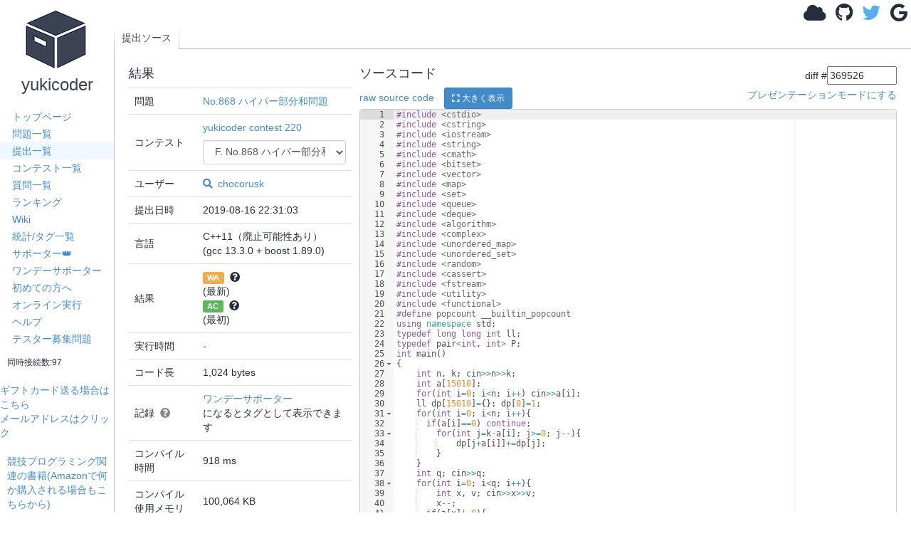

--- FILE ---
content_type: text/html; charset=utf-8
request_url: https://yukicoder.me/submissions/369526
body_size: 6235
content:













<!DOCTYPE html>


    

<html lang="ja">
<head>
    <title> #369526 (C&#43;&#43;11（廃止可能性あり）) No.868 ハイパー部分和問題 - yukicoder</title>
    <link rel="stylesheet" href="//use.fontawesome.com/releases/v5.11.1/css/all.css">
    <link rel="stylesheet" href="//use.fontawesome.com/releases/v5.11.1/css/v4-shims.css">
    <link href="/public/css/icon.css" rel="stylesheet"/>
    <link rel="stylesheet" href="//maxcdn.bootstrapcdn.com/bootstrap/3.2.0/css/bootstrap.min.css">
    <link href="https://cdnjs.cloudflare.com/ajax/libs/noty/3.1.4/noty.min.css" rel="stylesheet"/>

    <meta name="twitter:card" content="summary">
    <meta name="twitter:site" content="@yukicoder"/>

    <meta property="og:url" content="https://yukicoder.me/submissions/369526"/>
    <meta property="og:title" content=" #369526 (C&#43;&#43;11（廃止可能性あり）) No.868 ハイパー部分和問題 - yukicoder"/>
    <meta property="og:description" content="競技プログラミングの練習サイト"/>
    <meta property="og:image" content="https://yukicoder.me/public/img/icon.png"/>

    <meta name="format-detection" content="email=no,telephone=no,address=no" />

    

    
        <link href="/public/css/submission.css" rel="stylesheet"/>
    
        <link href="/public/css/base.css" rel="stylesheet"/>
    

    <script src="/public/js/mathjax_config.js"></script>

    <link rel="stylesheet" href="https://cdn.jsdelivr.net/npm/katex@0.16.7/dist/katex.min.css" integrity="sha384-3UiQGuEI4TTMaFmGIZumfRPtfKQ3trwQE2JgosJxCnGmQpL/lJdjpcHkaaFwHlcI" crossorigin="anonymous">

    
    <script defer src="https://cdn.jsdelivr.net/npm/katex@0.16.7/dist/katex.min.js" integrity="sha384-G0zcxDFp5LWZtDuRMnBkk3EphCK1lhEf4UEyEM693ka574TZGwo4IWwS6QLzM/2t" crossorigin="anonymous"></script>

    
    <script defer src="https://cdn.jsdelivr.net/npm/katex@0.16.7/dist/contrib/auto-render.min.js" integrity="sha384-+VBxd3r6XgURycqtZ117nYw44OOcIax56Z4dCRWbxyPt0Koah1uHoK0o4+/RRE05" crossorigin="anonymous" ></script>
    


    
    <script async src="https://securepubads.g.doubleclick.net/tag/js/gpt.js"></script>
    <script>
        window.googletag = window.googletag || {cmd: []};
    </script>

    <script
            src="https://code.jquery.com/jquery-3.3.1.min.js"
            integrity="sha256-FgpCb/KJQlLNfOu91ta32o/NMZxltwRo8QtmkMRdAu8="
            crossorigin="anonymous"></script>

    <script src="//maxcdn.bootstrapcdn.com/bootstrap/3.2.0/js/bootstrap.min.js" type="text/javascript"
            defer="defer"></script>

    <script type="text/javascript" src="https://cdnjs.cloudflare.com/ajax/libs/noty/3.1.4/noty.min.js"
            defer="defer"></script>
    <script src="https://cdn.jsdelivr.net/npm/js-cookie@2/src/js.cookie.min.js" defer="defer"></script>
    <meta name="csrf-token" content="56e68e40c7f55de0e9b4f35a8b67d22b160daff772cf6ab5bd175466bf939ef3">
    <script src="/public/js/csrf_utils.js" type="text/javascript" charset="UTF-8" defer="defer"></script>

    
    

    
    
        <script src="/public/js/submissions.show.js" type="text/javascript" charset="UTF-8" defer="defer"></script>
    
        <script src="/public/js/base.js" type="text/javascript" charset="UTF-8" defer="defer"></script>
    
        <script src="/public/js/top.js" type="text/javascript" charset="UTF-8" defer="defer"></script>
    

    <script src="https://cdnjs.cloudflare.com/ajax/libs/ace/1.4.14/ace.js"></script>
    <script src="https://cdnjs.cloudflare.com/ajax/libs/ace/1.4.14/ext-language_tools.min.js"></script>
    <script>
        ace.config.setModuleUrl("ace/mode/kuin", "/public/ace/mode-kuin.js");
        ace.config.setModuleUrl("ace/theme/kuin", "/public/ace/theme-kuin.js");
    </script>

    <script type="text/javascript" defer="defer" src="/public/js/analytics.js"></script>
    
</head>

<body data-is-supporter="false">
<div id="sidebar">
    <div id="home">
        <a href="/">
            <i class="icon-box2"></i>
            <h3>yukicoder</h3></a>
    </div>

    <div id="sidelinks">
        <a href="/" >トップページ</a>
        <a href="/problems" >問題一覧</a>
        <a href="/submissions" class="active">提出一覧</a>
        <a href="/contests" >コンテスト一覧</a>
        <a href="/clarifications" >質問一覧</a>
        <a href="/ranking" >ランキング</a>
        <a href="/wiki" >Wiki</a>
        <a href="/statistics" >統計/タグ一覧</a>
        <a href="/supporter" >サポーター👑</a>
        <a href="/offer" >ワンデーサポーター</a>
        <a href="/wiki/guide">初めての方へ</a>
        <a href="/run" >オンライン実行</a>
        <a href="/help" >ヘルプ</a>
        <a href="/tester_problems" >テスター募集問題</a>
        
        <div style="margin-left: 10px;margin-top: 10px">
            <small>同時接続数:97</small>
        </div>
    </div>
    <br>

    <a target="_blank"  href="https://www.amazon.co.jp/gp/product/B09GDWL5JQ/ref=ewc_sw?smid=&psc=1">ギフトカード送る場合はこちら</a>
    
    <br>
    <a href='#' id="email-copy-link">メールアドレスはクリック</a>


    
    <div id="side_ads">





        <div>
            <a target="_blank" href="https://www.amazon.co.jp/s?k=%E7%AB%B6%E6%8A%80%E3%83%97%E3%83%AD%E3%82%B0%E3%83%A9%E3%83%9F%E3%83%B3%E3%82%B0&__mk_ja_JP=%E3%82%AB%E3%82%BF%E3%82%AB%E3%83%8A&crid=5ZR8WLZNZ835&sprefix=%E3%81%8D%E3%82%87%E3%81%86%E3%81%8E%E3%81%B7%2Caps%2C194&linkCode=ll2&tag=yuki200600-22&linkId=633d9f48ade12ab1c4ac930febb17d1f&language=ja_JP&ref_=as_li_ss_tl">競技プログラミング関連の書籍(Amazonで何か購入される場合もこちらから)</a>
        </div>

        

            <script async src="https://pagead2.googlesyndication.com/pagead/js/adsbygoogle.js?client=ca-pub-9047536254015903" crossorigin="anonymous"></script>
            
            <ins class="adsbygoogle"
                 style="display:block"
                 data-ad-client="ca-pub-9047536254015903"
                 data-ad-slot="6913696108"
                 data-ad-format="auto"></ins>
            <script>
                (adsbygoogle = window.adsbygoogle || []).push({});
            </script>
        


    </div>
</div>
<div id="main">
    

    

    
    <div id="header">
        
            <div id="login">
                <a class="anony-popup" href="#" data-placement="left"><i class="fa fa-cloud"></i></a>
                <a class="login-btn" href="/auth/github"><i class="fa fa-github"></i></a>
                <a class="login-btn" href="/auth/twitter"><i class="fa fa-twitter"></i></a>
                <a class="login-btn" href="/auth/google"><i class="fa fa-google"></i></a>
                <img alt="load_animation" src="/public/img/load.gif" class="hide"/>
            </div>
        
    </div>

<div id="body">
    <div id="toplinks">
        <div class="left">
            <a href='/submissions/369526' class='active'>提出ソース</a>
            
        </div>
        <div class="right">
        </div>
    </div>
    <div id="content" data-problem-id="3321" data-submission-id="369526"
        data-ace-mode="c_cpp" data-source-code-editable="0">
        

        <div class="left">
            <h4>結果</h4>
            

            

            
            <table class="table">
                <tbody>
                    <tr>
                        <td>問題</td>
                        <td>
                            <a href="/problems/no/868">No.868 ハイパー部分和問題</a>
                        </td>
                    </tr>
                    
                    <tr>
                        <td>コンテスト</td>
                        <td>
                            <span id="contest-problem-selector-wrapper" data-contest-id="230" data-current-problem-no="868" data-problem-id="3321"></span>
                        </td>
                    </tr>
                    
                    <tr>
                        <td>ユーザー</td>
                        <td><a href="/problems/no/868/submissions?submitter=5914"
                                title="このユーザーの提出の表示"><i class="fa fa-search"></i></a>
                            <a href="/users/5914"><img alt="" class="icon" src="https://pbs.twimg.com/profile_images/1086610450274430976/uTEbHc-b.jpg">chocorusk</a>
                        </td>
                    </tr>
                    <tr>
                        <td>提出日時</td>
                        <td>2019-08-16 22:31:03</td>
                    </tr>
                    <tr>
                        <td>言語</td>
                        <td>C&#43;&#43;11（廃止可能性あり） <br>
                            (gcc 13.3.0 &#43; boost 1.89.0)
                        </td>
                    </tr>
                    <tr>
                        <td>結果</td>

                        <td>

                            <div id="status_tooltip">
                                <span id="status" class="label label-warning">WA</span>
                                &nbsp;<i class="fa fa-question-circle" data-toggle="tooltip"
                                    data-original-title="Wrong Answer : 残念ながら不正解です！"></i>
                            </div>
                            
                            (最新)<br />
                            <div id="old_status_tooltip">
                                <span id="old_status"
                                    class="label label-success">AC</span>
                                &nbsp;<i class="fa fa-question-circle" data-toggle="tooltip"
                                    data-original-title="Accepted : 正解です！"></i>
                            </div>
                            (最初)
                            

                            
                        </td>
                    </tr>
                    <tr>
                        <td>実行時間</td>
                        <td>-
                        </td>
                    </tr>
                    <tr>
                        <td>コード長</td>
                        <td>1,024 bytes</td>
                    </tr>
                    <tr>
                        <td>記録
                            <span class="record-help-icon" id="record-help-icon">
                                <i class="fa fa-question-circle"></i>
                                <div class="record-help-popup" id="record-help-popup">
                                    <div class="record-help-title">記録タグの例:</div>
                                    <div class="record-help-tags">
                                        <span class="record-tag">初AC</span>
                                        <span class="record-tag">ショートコード</span>
                                        <span class="record-tag">純ショートコード</span>
                                        <span class="record-tag">純主流ショートコード</span>
                                        <span class="record-tag">最速実行時間</span>
                                    </div>
                                </div>
                            </span>
                        </td>
                        <td>
                            <div id="record-tags-container" class="record-tags"></div>
                        </td>
                    </tr>
                    
                    <tr>
                        <td>コンパイル時間</td>
                        <td>918 ms</td>
                    </tr>
                    
                    
                    <tr>
                        <td>コンパイル使用メモリ</td>
                        <td>100,064 KB</td>
                    </tr>
                    
                    
                    <tr>
                        <td>実行使用メモリ</td>
                        <td>6,944 KB</td>
                    </tr>
                    

                    
                    

                    <tr>
                        <td>最終ジャッジ日時</td>
                        <td>2024-09-23 07:00:55</td>
                    </tr>
                    
                    
                    <tr>
                        <td>合計ジャッジ時間</td>
                        <td>8,277 ms</td>
                    </tr>
                    
                    

                    <tr>
                        <td>
                            ジャッジサーバーID<br>（参考情報）
                        </td>
                        <td>
                            judge3 /
                            judge2
                        </td>
                    </tr>
                    <tr>
                        <td></td>
                        <td>
                            
                        </td>
                    </tr>

                </tbody>
            </table>
            


            

            

            
            このコードへのチャレンジ<br>
            （要ログイン）
            

            
            <div id="testcase_table">

                <table class="table">
                    <thead>
                        <tr>
                            <th>ファイルパターン</th>
                            <th>結果</th>
                    </thead>
                    <tbody>
                        
                        
                        <tr>
                            <td>sample</td>
                            <td>
                                
                                
                                
                                <span class="label label-success">AC</span> * 2
                                
                                
                                
                                
                                
                                
                                
                                
                                
                                
                                
                                
                                
                                
                                
                                
                                
                                
                                
                                
                                
                                
                                
                                
                                
                                
                                
                                
                                
                                
                                
                                
                                
                                
                                
                                
                                
                                
                                
                                
                                
                                
                                
                                
                                
                                
                                
                                
                                
                                
                                
                                
                                
                                
                                
                                
                                
                                
                                
                                
                                
                                
                                
                            </td>
                        </tr>
                        
                        
                        <tr>
                            <td>other</td>
                            <td>
                                
                                
                                
                                <span class="label label-success">AC</span> * 37
                                
                                
                                
                                
                                
                                <span class="label label-warning">WA</span> * 1
                                
                                
                                
                                
                                
                                
                                
                                
                                
                                
                                
                                
                                
                                
                                
                                
                                
                                
                                
                                
                                
                                
                                
                                
                                
                                
                                
                                
                                
                                
                                
                                
                                
                                
                                
                                
                                
                                
                                
                                
                                
                                
                                
                                
                                
                                
                                
                                
                                
                                
                                
                                
                                
                                
                                
                                
                                
                                
                                
                            </td>
                        </tr>
                        
                    </tbody>
                </table>

                

                
                権限があれば一括ダウンロードができます
                
            </div>
            
        </div>
        <div class="right">

            


            
            

            <h4>ソースコード</h4>
            <form id="diff_form">
                <input type="hidden" name="csrftoken" value="56e68e40c7f55de0e9b4f35a8b67d22b160daff772cf6ab5bd175466bf939ef3" />
                <div>diff #<input id="TSubmissionId" type="number" value="369526" />
                </div>
            </form>
            <div>
                <div style="float:left">
                    <a href="/submissions/369526/source">raw source code</a>
                    <button id="show_code_modal_btn" class="btn btn-sm btn-primary" style="margin-left: 10px;">
                        <i class="fas fa-expand"></i> 大きく表示
                    </button>
                </div>
                <div id="editor_presentation_mode" style="float:right">
                </div>
                <br style=" clear: right;">
            </div>
            <div style="margin-top: 10px;margin-bottom: 10px">
                
            </div>


            
            <pre id="code" class="tex2jax_ignore" style="height: 2000px; min-height: 100px;">#include &lt;cstdio&gt;
#include &lt;cstring&gt;
#include &lt;iostream&gt;
#include &lt;string&gt;
#include &lt;cmath&gt;
#include &lt;bitset&gt;
#include &lt;vector&gt;
#include &lt;map&gt;
#include &lt;set&gt;
#include &lt;queue&gt;
#include &lt;deque&gt;
#include &lt;algorithm&gt;
#include &lt;complex&gt;
#include &lt;unordered_map&gt;
#include &lt;unordered_set&gt;
#include &lt;random&gt;
#include &lt;cassert&gt;
#include &lt;fstream&gt;
#include &lt;utility&gt;
#include &lt;functional&gt;
#define popcount __builtin_popcount
using namespace std;
typedef long long int ll;
typedef pair&lt;int, int&gt; P;
int main()
{
	int n, k; cin&gt;&gt;n&gt;&gt;k;
	int a[15010];
	for(int i=0; i&lt;n; i&#43;&#43;) cin&gt;&gt;a[i];
	ll dp[15010]={}; dp[0]=1;
	for(int i=0; i&lt;n; i&#43;&#43;){
      if(a[i]==0) continue;
		for(int j=k-a[i]; j&gt;=0; j--){
			dp[j&#43;a[i]]&#43;=dp[j];
		}
	}
	int q; cin&gt;&gt;q;
	for(int i=0; i&lt;q; i&#43;&#43;){
		int x, v; cin&gt;&gt;x&gt;&gt;v;
		x--;
      if(a[x]!=0){
		for(int j=0; j&lt;=k-a[x]; j&#43;&#43;){
			dp[j&#43;a[x]]-=dp[j];
		}
      }
		a[x]=v;
      if(a[x]!=0){
		for(int j=k-a[x]; j&gt;=0; j--) dp[j&#43;a[x]]&#43;=dp[j];
      }
		if(dp[k]!=0) printf(&#34;1\n&#34;);
		else printf(&#34;0\n&#34;);
	}
	return 0;
}</pre>


            <div>
                
                
                <a id="favorite_btn" class="btn btn-default btn-sm" href="#">
                    <i id="favorite_star" class="fas fa-heart"></i> 
                    <span id="favorite_num">0</span> 
                </a>
                <a href="https://twitter.com/share" class="twitter-share-button">Tweet</a>
                <script>
                    !function (d, s, id) {
                        var js, fjs = d.getElementsByTagName(s)[0], p = /^http:/.test(d.location) ? 'http' : 'https';
                        if (!d.getElementById(id)) {
                            js = d.createElement(s);
                            js.id = id;
                            js.src = p + '://platform.twitter.com/widgets.js';
                            fjs.parentNode.insertBefore(js, fjs);
                        }
                    }(document, 'script', 'twitter-wjs');

                </script>
            </div>
            

            
        </div>
    </div>
    <div>
        
    </div>
</div>


<style>
     
    body > .modal-backdrop {
        display: none !important;
    }
     
    body.modal-open #toplinks {
        z-index: 0;
    }
     
    #source_code_modal {
        background-color: rgba(0, 0, 0, 0.3);
        z-index: 10000;
    }
     
    #source_code_modal .modal-dialog {
        background-color: #fff;
        border-radius: 6px;
        width: 90%;
        max-width: 1400px;
        margin: 30px auto;
    }
     
    #source_code_modal .modal-content {
        box-shadow: 0 5px 30px rgba(0,0,0,0.3);
        border: none;
    }
     
    #source_code_modal .modal-header {
        border-bottom: 1px solid #e5e5e5;
        padding: 10px 15px;
    }
     
    #source_code_modal .modal-body {
        padding: 0;
        max-height: calc(90vh - 110px);
        overflow: auto;
    }
     
    #modal_code_editor {
        width: 100%;
        min-height: 300px;
    }
</style>
<div id="source_code_modal" class="modal" tabindex="-1" role="dialog" aria-labelledby="sourceCodeModalLabel" aria-hidden="true">
    <div class="modal-dialog modal-lg" role="document">
        <div class="modal-content">
            <div class="modal-header">
                <button type="button" class="close" data-dismiss="modal" aria-label="閉じる"><span aria-hidden="true">&times;</span></button>
                <h4 class="modal-title" id="source_code_modal_title">C&#43;&#43;11（廃止可能性あり） (gcc 13.3.0 &#43; boost 1.89.0)</h4>
            </div>
            <div class="modal-body">
                <div id="modal_code_editor"></div>
            </div>
            <div class="modal-footer">
                <button type="button" class="btn btn-primary" data-dismiss="modal">閉じる</button>
            </div>
        </div>
    </div>
</div>

		<div id="footer">
		</div>
	</div>
    <script type="module" src="/public/js/components/problem-favorite-button.js"></script>
</body>
</html>


--- FILE ---
content_type: text/html; charset=utf-8
request_url: https://www.google.com/recaptcha/api2/aframe
body_size: 267
content:
<!DOCTYPE HTML><html><head><meta http-equiv="content-type" content="text/html; charset=UTF-8"></head><body><script nonce="eSq0pTMAXubhtj8Jp4r6JA">/** Anti-fraud and anti-abuse applications only. See google.com/recaptcha */ try{var clients={'sodar':'https://pagead2.googlesyndication.com/pagead/sodar?'};window.addEventListener("message",function(a){try{if(a.source===window.parent){var b=JSON.parse(a.data);var c=clients[b['id']];if(c){var d=document.createElement('img');d.src=c+b['params']+'&rc='+(localStorage.getItem("rc::a")?sessionStorage.getItem("rc::b"):"");window.document.body.appendChild(d);sessionStorage.setItem("rc::e",parseInt(sessionStorage.getItem("rc::e")||0)+1);localStorage.setItem("rc::h",'1765702582995');}}}catch(b){}});window.parent.postMessage("_grecaptcha_ready", "*");}catch(b){}</script></body></html>

--- FILE ---
content_type: text/css; charset=utf-8
request_url: https://yukicoder.me/public/css/icon.css
body_size: 1009
content:
@font-face {
	font-family: 'icomoon';
	src:url('/public/fonts/icomoon.eot?-p2ji9r');
	src:url('/public/fonts/icomoon.eot?#iefix-p2ji9r') format('embedded-opentype'),
		url('/public/fonts/icomoon.ttf?-p2ji9r') format('truetype'),
		url('/public/fonts/icomoon.woff?-p2ji9r') format('woff'),
		url('/public/fonts/icomoon.svg?-p2ji9r#icomoon') format('svg');
	font-weight: normal;
	font-style: normal;
}

[class^="icon-"], [class*=" icon-"] {
	font-family: 'icomoon';
	speak: none;
	font-style: normal;
	font-weight: normal;
	font-variant: normal;
	text-transform: none;
	line-height: 1;

	/* Better Font Rendering =========== */
	-webkit-font-smoothing: antialiased;
	-moz-osx-font-smoothing: grayscale;
}
/*
.icon-box2:before {
	content: "\e600";
}
*/
.icon-box2{
	display:block;
	background-image:url("/public/img/icon.png");
	width:101px;
	height:89px;
	margin:6px auto;
}

--- FILE ---
content_type: text/css; charset=utf-8
request_url: https://yukicoder.me/public/css/submission.css
body_size: 4227
content:
#diff_form {
    float: right;
    margin-top: -30px;
    width: 10em;
}

#diff_form div {
    text-align: right;
}

#diff_form input {
    width: 7em;
}

.left table td {
    word-break: break-all;
}

#content > div.left {
    float: left;
    width: 30%;
    padding-right: 10px;
}

#content > div.right {
    margin-left: 30%;
}

#content > div.right:after {
    content: ".";
    display: block;
    height: 0;
    clear: both;
    visibility: hidden;
}

#content > div.right > pre {
    width: 100%;
}

#editor_presentation_mode {
    color: #428bca;
    cursor: pointer;
}

/* Tooltip for standard output preview */
.stdout-tooltip-popup {
    position: absolute;
    display: none;
    background-color: #f9f9f9;
    border: 1px solid #ccc;
    padding: 10px;
    font-size: 12px;
    z-index: 1000; /* Ensure it's above other elements */
    max-width: 400px; /* Adjust as needed */
    white-space: pre-wrap; /* Preserve line breaks and spacing */
    box-shadow: 0 2px 4px rgba(0,0,0,0.1); /* Optional: adds a subtle shadow */
    border-radius: 4px; /* Optional: rounded corners */
}

/* Tooltip for status descriptions (custom implementation, replaces Bootstrap tooltip) */
.status-tooltip-popup {
    position: absolute;
    display: none;
    background-color: #333;
    color: #fff;
    border: 1px solid #000;
    padding: 8px 12px;
    font-size: 12px;
    z-index: 1000;
    max-width: 300px;
    white-space: normal;
    box-shadow: 0 2px 6px rgba(0,0,0,0.3);
    border-radius: 4px;
    pointer-events: none; /* Prevent tooltip from interfering with mouse events */
}

/* Copy Input Button */
.copy-input-btn {
    margin-top: 4px; /* Spacing from the input link above */
    padding: 2px 6px; /* Adjusted padding */
    font-size: 11px;  /* Slightly larger font */
    line-height: 1.5; /* Ensure text fits well */
    cursor: pointer;
    /* display: inline-block; */ /* Uncomment if needed for alignment/spacing */
}

.copy-input-btn.copy-success {
    background-color: #28a745; /* A standard green color */
    color: white;
    border-color: #1e7e34; /* Darker green border */
}

/* Styling for PRE element within the tooltip */
.stdout-tooltip-popup pre {
    margin: 0; /* Remove default pre margins */
    padding: 0; /* Ensure no extra padding from pre itself */
    white-space: pre-wrap; /* Inherit or re-enforce from parent, crucial for line breaks */
    font-family: inherit; /* Use the font of the .stdout-tooltip-popup */
    font-size: inherit;   /* Use the font size of the .stdout-tooltip-popup */
    background-color: transparent; /* Ensure pre background doesn't override tooltip's */
    border: none; /* Ensure pre doesn't add its own border */
}

/* Record Tags (Oneday Supporter Feature) */
.record-tags {
    display: flex;
    flex-wrap: wrap;
    gap: 4px;
}

.record-tag {
    display: inline-block;
    padding: 2px 8px;
    font-size: 11px;
    font-weight: bold;
    border-radius: 3px;
    color: #fff;
    background-color: #3498db; /* blue */
}

/* Record Help Icon and Popup */
.record-help-icon {
    position: relative;
    display: inline-block;
    cursor: help;
    color: #888;
    margin-left: 4px;
}

.record-help-icon:hover {
    color: #3498db;
}

.record-help-popup {
    display: none;
    position: absolute;
    left: 50%;
    transform: translateX(-50%);
    bottom: 100%;
    margin-bottom: 8px;
    background-color: #333;
    color: #fff;
    padding: 10px 12px;
    border-radius: 6px;
    box-shadow: 0 2px 10px rgba(0,0,0,0.2);
    z-index: 1000;
    min-width: 200px;
    white-space: nowrap;
}

.record-help-popup::after {
    content: '';
    position: absolute;
    top: 100%;
    left: 50%;
    transform: translateX(-50%);
    border: 6px solid transparent;
    border-top-color: #333;
}

.record-help-icon:hover .record-help-popup {
    display: block;
}

.record-help-title {
    font-size: 12px;
    margin-bottom: 8px;
    color: #ccc;
}

.record-help-tags {
    display: flex;
    flex-wrap: wrap;
    gap: 4px;
}

.record-help-popup .record-tag {
    font-size: 10px;
    padding: 2px 6px;
}


--- FILE ---
content_type: application/javascript; charset=utf-8
request_url: https://cdnjs.cloudflare.com/ajax/libs/ace/1.4.14/ext-language_tools.min.js
body_size: 10347
content:
define("ace/snippets",["require","exports","module","ace/lib/dom","ace/lib/oop","ace/lib/event_emitter","ace/lib/lang","ace/range","ace/range_list","ace/keyboard/hash_handler","ace/tokenizer","ace/clipboard","ace/editor"],function(e,r,t){"use strict";function i(e){e=(new Date).toLocaleString("en-us",e);return 1==e.length?"0"+e:e}var n=e("./lib/dom"),o=e("./lib/oop"),s=e("./lib/event_emitter").EventEmitter,l=e("./lib/lang"),h=e("./range").Range,p=e("./range_list").RangeList,a=e("./keyboard/hash_handler").HashHandler,c=e("./tokenizer").Tokenizer,u=e("./clipboard"),d={CURRENT_WORD:function(e){return e.session.getTextRange(e.session.getWordRange())},SELECTION:function(e,t,i){e=e.session.getTextRange();return i?e.replace(/\n\r?([ \t]*\S)/g,"\n"+i+"$1"):e},CURRENT_LINE:function(e){return e.session.getLine(e.getCursorPosition().row)},PREV_LINE:function(e){return e.session.getLine(e.getCursorPosition().row-1)},LINE_INDEX:function(e){return e.getCursorPosition().row},LINE_NUMBER:function(e){return e.getCursorPosition().row+1},SOFT_TABS:function(e){return e.session.getUseSoftTabs()?"YES":"NO"},TAB_SIZE:function(e){return e.session.getTabSize()},CLIPBOARD:function(e){return u.getText&&u.getText()},FILENAME:function(e){return/[^/\\]*$/.exec(this.FILEPATH(e))[0]},FILENAME_BASE:function(e){return/[^/\\]*$/.exec(this.FILEPATH(e))[0].replace(/\.[^.]*$/,"")},DIRECTORY:function(e){return this.FILEPATH(e).replace(/[^/\\]*$/,"")},FILEPATH:function(e){return"/not implemented.txt"},WORKSPACE_NAME:function(){return"Unknown"},FULLNAME:function(){return"Unknown"},BLOCK_COMMENT_START:function(e){e=e.session.$mode||{};return e.blockComment&&e.blockComment.start||""},BLOCK_COMMENT_END:function(e){e=e.session.$mode||{};return e.blockComment&&e.blockComment.end||""},LINE_COMMENT:function(e){return(e.session.$mode||{}).lineCommentStart||""},CURRENT_YEAR:i.bind(null,{year:"numeric"}),CURRENT_YEAR_SHORT:i.bind(null,{year:"2-digit"}),CURRENT_MONTH:i.bind(null,{month:"numeric"}),CURRENT_MONTH_NAME:i.bind(null,{month:"long"}),CURRENT_MONTH_NAME_SHORT:i.bind(null,{month:"short"}),CURRENT_DATE:i.bind(null,{day:"2-digit"}),CURRENT_DAY_NAME:i.bind(null,{weekday:"long"}),CURRENT_DAY_NAME_SHORT:i.bind(null,{weekday:"short"}),CURRENT_HOUR:i.bind(null,{hour:"2-digit",hour12:!1}),CURRENT_MINUTE:i.bind(null,{minute:"2-digit"}),CURRENT_SECOND:i.bind(null,{second:"2-digit"})};d.SELECTED_TEXT=d.SELECTION;function g(){this.snippetMap={},this.snippetNameMap={}}!function(){o.implement(this,s),this.getTokenizer=function(){return g.$tokenizer||this.createTokenizer()},this.createTokenizer=function(){function n(e){return e=e.substr(1),/^\d+$/.test(e)?[{tabstopId:parseInt(e,10)}]:[{text:e}]}function e(e){return"(?:[^\\\\"+e+"]|\\\\.)"}var t={regex:"/("+e("/")+"+)/",onMatch:function(e,t,i){i=i[0];return i.fmtString=!0,i.guard=e.slice(1,-1),i.flag=""},next:"formatString"};return g.$tokenizer=new c({start:[{regex:/\\./,onMatch:function(e,t,i){var n=e[1];return[e="}"==n&&i.length||-1!="`$\\".indexOf(n)?n:e]}},{regex:/}/,onMatch:function(e,t,i){return[i.length?i.shift():e]}},{regex:/\$(?:\d+|\w+)/,onMatch:n},{regex:/\$\{[\dA-Z_a-z]+/,onMatch:function(e,t,i){e=n(e.substr(1));return i.unshift(e[0]),e},next:"snippetVar"},{regex:/\n/,token:"newline",merge:!1}],snippetVar:[{regex:"\\|"+e("\\|")+"*\\|",onMatch:function(e,t,i){e=e.slice(1,-1).replace(/\\[,|\\]|,/g,function(e){return 2==e.length?e[1]:"\0"}).split("\0").map(function(e){return{value:e}});return[(i[0].choices=e)[0]]},next:"start"},t,{regex:"([^:}\\\\]|\\\\.)*:?",token:"",next:"start"}],formatString:[{regex:/:/,onMatch:function(e,t,i){return i.length&&i[0].expectElse?(i[0].expectElse=!1,i[0].ifEnd={elseEnd:i[0]},[i[0].ifEnd]):":"}},{regex:/\\./,onMatch:function(e,t,i){var n=e[1];return"}"==n&&i.length||-1!="`$\\".indexOf(n)?e=n:"n"==n?e="\n":"t"==n?e="\t":-1!="ulULE".indexOf(n)&&(e={changeCase:n,local:"a"<n}),[e]}},{regex:"/\\w*}",onMatch:function(e,t,i){i=i.shift();return i&&(i.flag=e.slice(1,-1)),this.next=i&&i.tabstopId?"start":"",[i||e]},next:"start"},{regex:/\$(?:\d+|\w+)/,onMatch:function(e,t,i){return[{text:e.slice(1)}]}},{regex:/\${\w+/,onMatch:function(e,t,i){e={text:e.slice(2)};return i.unshift(e),[e]},next:"formatStringVar"},{regex:/\n/,token:"newline",merge:!1},{regex:/}/,onMatch:function(e,t,i){i=i.shift();return this.next=i&&i.tabstopId?"start":"",[i||e]},next:"start"}],formatStringVar:[{regex:/:\/\w+}/,onMatch:function(e,t,i){return i[0].formatFunction=e.slice(2,-1),[i.shift()]},next:"formatString"},t,{regex:/:[\?\-+]?/,onMatch:function(e,t,i){"+"==e[1]&&(i[0].ifEnd=i[0]),"?"==e[1]&&(i[0].expectElse=!0)},next:"formatString"},{regex:"([^:}\\\\]|\\\\.)*:?",token:"",next:"formatString"}]})},this.tokenizeTmSnippet=function(e,t){return this.getTokenizer().getLineTokens(e,t).tokens.map(function(e){return e.value||e})},this.getVariableValue=function(e,t,i){if(/^\d+$/.test(t))return(this.variables.__||{})[t]||"";if(/^[A-Z]\d+$/.test(t))return(this.variables[t[0]+"__"]||{})[t.substr(1)]||"";if(t=t.replace(/^TM_/,""),!this.variables.hasOwnProperty(t))return"";var n=this.variables[t];return null==(n="function"==typeof n?this.variables[t](e,t,i):n)?"":n},this.variables=d,this.tmStrFormat=function(e,t,r){if(!t.fmt)return e;var i=t.flag||"",n=t.guard,n=new RegExp(n,i.replace(/[^gim]/g,"")),a="string"==typeof t.fmt?this.tokenizeTmSnippet(t.fmt,"formatString"):t.fmt,c=this;return e.replace(n,function(){var e=c.variables.__;c.variables.__=[].slice.call(arguments);for(var t=c.resolveVariables(a,r),i="E",n=0;n<t.length;n++){var o,s=t[n];"object"==typeof s?(t[n]="",s.changeCase&&s.local?(o=t[n+1])&&"string"==typeof o&&("u"==s.changeCase?t[n]=o[0].toUpperCase():t[n]=o[0].toLowerCase(),t[n+1]=o.substr(1)):s.changeCase&&(i=s.changeCase)):"U"==i?t[n]=s.toUpperCase():"L"==i&&(t[n]=s.toLowerCase())}return c.variables.__=e,t.join("")})},this.tmFormatFunction=function(e,t,i){return"upcase"==t.formatFunction?e.toUpperCase():"downcase"==t.formatFunction?e.toLowerCase():e},this.resolveVariables=function(t,e){function i(e){e=t.indexOf(e,r+1);-1!=e&&(r=e)}for(var n=[],o="",s=!0,r=0;r<t.length;r++){var a,c=t[r];"string"!=typeof c?c&&(s=!1,c.fmtString&&(-1==(a=t.indexOf(c,r+1))&&(a=t.length),c.fmt=t.slice(r+1,a),r=a),c.text?(a=this.getVariableValue(e,c.text,o)+"",c.fmtString&&(a=this.tmStrFormat(a,c,e)),(a=c.formatFunction?this.tmFormatFunction(a,c,e):a)&&!c.ifEnd?(n.push(a),i(c)):!a&&c.ifEnd&&i(c.ifEnd)):c.elseEnd?i(c.elseEnd):null==c.tabstopId&&null==c.changeCase||n.push(c)):(n.push(c),"\n"==c?(s=!0,o=""):s&&(o=/^\t*/.exec(c)[0],s=/\S/.test(c)))}return n},this.insertSnippetForSelection=function(e,t){var i=e.getCursorPosition(),n=e.session.getLine(i.row),o=e.session.getTabString(),s=n.match(/^\s*/)[0];i.column<s.length&&(s=s.slice(0,i.column)),t=t.replace(/\r/g,"");var r=this.tokenizeTmSnippet(t);r=(r=this.resolveVariables(r,e)).map(function(e){return"\n"==e?e+s:"string"==typeof e?e.replace(/\t/g,o):e});var a=[];r.forEach(function(e,t){var i,n;"object"==typeof e&&(i=e.tabstopId,(n=a[i])||((n=a[i]=[]).index=i,n.value="",n.parents={}),-1===n.indexOf(e)&&(e.choices&&!n.choices&&(n.choices=e.choices),n.push(e),-1!==(e=r.indexOf(e,t+1))&&((e=r.slice(t+1,e)).some(function(e){return"object"==typeof e})&&!n.value?n.value=e:!e.length||n.value&&"string"==typeof n.value||(n.value=e.join("")))))}),a.forEach(function(e){e.length=0});for(var c={},l=0;l<r.length;l++){var h,p,u,d=r[l];"object"==typeof d&&(u=d.tabstopId,h=a[u],p=r.indexOf(d,l+1),c[u]?c[u]===d&&(delete c[u],Object.keys(c).forEach(function(e){h.parents[e]=!0})):(c[u]=d,"string"!=typeof(u=h.value)?u=function(e){for(var t=[],i=0;i<e.length;i++){if("object"==typeof(n=e[i])){if(c[n.tabstopId])continue;var n=t[e.lastIndexOf(n,i-1)]||{tabstopId:n.tabstopId}}t[i]=n}return t}(u):d.fmt&&(u=this.tmStrFormat(u,d,e)),r.splice.apply(r,[l+1,Math.max(0,p-l)].concat(u,d)),-1===h.indexOf(d)&&h.push(d)))}var g=0,f=0,m="";r.forEach(function(e){var t;"string"==typeof e?(1<(t=e.split("\n")).length?(f=t[t.length-1].length,g+=t.length-1):f+=e.length,m+=e):e&&(e.start?e.end={row:g,column:f}:e.start={row:g,column:f})});var b=e.getSelectionRange(),n=e.session.replace(b,m),i=new x(e),t=e.inVirtualSelectionMode&&e.selection.index;i.addTabstops(a,b.start,n,t)},this.insertSnippet=function(e,t){var i=this;if(e.inVirtualSelectionMode)return i.insertSnippetForSelection(e,t);e.forEachSelection(function(){i.insertSnippetForSelection(e,t)},null,{keepOrder:!0}),e.tabstopManager&&e.tabstopManager.tabNext()},this.$getScope=function(e){var t,i=e.session.$mode.$id||"";return"html"!==(i=i.split("/").pop())&&"php"!==i||("php"!==i||e.session.$mode.inlinePhp||(i="html"),t=e.getCursorPosition(),(t="object"==typeof(t=e.session.getState(t.row))?t[0]:t).substring&&("js-"==t.substring(0,3)?i="javascript":"css-"==t.substring(0,4)?i="css":"php-"==t.substring(0,4)&&(i="php"))),i},this.getActiveScopes=function(e){var t=this.$getScope(e),i=[t],e=this.snippetMap;return e[t]&&e[t].includeScopes&&i.push.apply(i,e[t].includeScopes),i.push("_"),i},this.expandWithTab=function(e,t){var i=this,n=e.forEachSelection(function(){return i.expandSnippetForSelection(e,t)},null,{keepOrder:!0});return n&&e.tabstopManager&&e.tabstopManager.tabNext(),n},this.expandSnippetForSelection=function(e,t){var i,n=e.getCursorPosition(),o=e.session.getLine(n.row),s=o.substring(0,n.column),r=o.substr(n.column),a=this.snippetMap;return this.getActiveScopes(e).some(function(e){e=a[e];return!!(i=e?this.findMatchingSnippet(e,s,r):i)},this),!!i&&(t&&t.dryRun||(e.session.doc.removeInLine(n.row,n.column-i.replaceBefore.length,n.column+i.replaceAfter.length),this.variables.M__=i.matchBefore,this.variables.T__=i.matchAfter,this.insertSnippetForSelection(e,i.content),this.variables.M__=this.variables.T__=null),!0)},this.findMatchingSnippet=function(e,t,i){for(var n=e.length;n--;){var o=e[n];if((!o.startRe||o.startRe.test(t))&&((!o.endRe||o.endRe.test(i))&&(o.startRe||o.endRe)))return o.matchBefore=o.startRe?o.startRe.exec(t):[""],o.matchAfter=o.endRe?o.endRe.exec(i):[""],o.replaceBefore=o.triggerRe?o.triggerRe.exec(t)[0]:"",o.replaceAfter=o.endTriggerRe?o.endTriggerRe.exec(i)[0]:"",o}},this.snippetMap={},this.snippetNameMap={},this.register=function(t,n){function o(e){return(e=e&&!/^\^?\(.*\)\$?$|^\\b$/.test(e)?"(?:"+e+")":e)||""}function s(e,t,i){return e=o(e),t=o(t),i?(e=t+e)&&"$"!=e[e.length-1]&&(e+="$"):(e+=t)&&"^"!=e[0]&&(e="^"+e),new RegExp(e)}function i(e){e.scope||(e.scope=n||"_"),n=e.scope,r[n]||(r[n]=[],a[n]={});var t,i=a[n];e.name&&((t=i[e.name])&&c.unregister(t),i[e.name]=e),r[n].push(e),e.prefix&&(e.tabTrigger=e.prefix),!e.content&&e.body&&(e.content=Array.isArray(e.body)?e.body.join("\n"):e.body),e.tabTrigger&&!e.trigger&&(!e.guard&&/^\w/.test(e.tabTrigger)&&(e.guard="\\b"),e.trigger=l.escapeRegExp(e.tabTrigger)),(e.trigger||e.guard||e.endTrigger||e.endGuard)&&(e.startRe=s(e.trigger,e.guard,!0),e.triggerRe=new RegExp(e.trigger),e.endRe=s(e.endTrigger,e.endGuard,!0),e.endTriggerRe=new RegExp(e.endTrigger))}var r=this.snippetMap,a=this.snippetNameMap,c=this;t=t||[],Array.isArray(t)?t.forEach(i):Object.keys(t).forEach(function(e){i(t[e])}),this._signal("registerSnippets",{scope:n})},this.unregister=function(e,i){function t(e){var t=o[e.scope||i];t&&t[e.name]&&(delete t[e.name],0<=(e=(t=n[e.scope||i])&&t.indexOf(e))&&t.splice(e,1))}var n=this.snippetMap,o=this.snippetNameMap;e.content?t(e):Array.isArray(e)&&e.forEach(t)},this.parseSnippetFile=function(e){e=e.replace(/\r/g,"");for(var t,i,n,o=[],s={},r=/^#.*|^({[\s\S]*})\s*$|^(\S+) (.*)$|^((?:\n*\t.*)+)/gm;n=r.exec(e);){if(n[1])try{s=JSON.parse(n[1]),o.push(s)}catch(e){}n[4]?(s.content=n[4].replace(/^\t/gm,""),o.push(s),s={}):(t=n[2],i=n[3],"regex"==t?(s.guard=(n=/\/((?:[^\/\\]|\\.)*)|$/g).exec(i)[1],s.trigger=n.exec(i)[1],s.endTrigger=n.exec(i)[1],s.endGuard=n.exec(i)[1]):"snippet"==t?(s.tabTrigger=i.match(/^\S*/)[0],s.name||(s.name=i)):t&&(s[t]=i))}return o},this.getSnippetByName=function(t,e){var i,n=this.snippetNameMap;return this.getActiveScopes(e).some(function(e){e=n[e];return!!(i=e?e[t]:i)},this),i}}.call(g.prototype);var x=function(e){if(e.tabstopManager)return e.tabstopManager;(e.tabstopManager=this).$onChange=this.onChange.bind(this),this.$onChangeSelection=l.delayedCall(this.onChangeSelection.bind(this)).schedule,this.$onChangeSession=this.onChangeSession.bind(this),this.$onAfterExec=this.onAfterExec.bind(this),this.attach(e)};!function(){this.attach=function(e){this.index=0,this.ranges=[],this.tabstops=[],this.$openTabstops=null,this.selectedTabstop=null,this.editor=e,this.editor.on("change",this.$onChange),this.editor.on("changeSelection",this.$onChangeSelection),this.editor.on("changeSession",this.$onChangeSession),this.editor.commands.on("afterExec",this.$onAfterExec),this.editor.keyBinding.addKeyboardHandler(this.keyboardHandler)},this.detach=function(){this.tabstops.forEach(this.removeTabstopMarkers,this),this.ranges=null,this.tabstops=null,this.selectedTabstop=null,this.editor.removeListener("change",this.$onChange),this.editor.removeListener("changeSelection",this.$onChangeSelection),this.editor.removeListener("changeSession",this.$onChangeSession),this.editor.commands.removeListener("afterExec",this.$onAfterExec),this.editor.keyBinding.removeKeyboardHandler(this.keyboardHandler),this.editor.tabstopManager=null,this.editor=null},this.onChange=function(e){for(var t="r"==e.action[0],i=this.selectedTabstop||{},n=i.parents||{},o=(this.tabstops||[]).slice(),s=0;s<o.length;s++){var r=o[s],a=r==i||n[r.index];if(r.rangeList.$bias=a?0:1,"remove"==e.action&&r!==i)for(var c=r.parents&&r.parents[i.index],a=(a=r.rangeList.pointIndex(e.start,c))<0?-a-1:a+1,c=(c=r.rangeList.pointIndex(e.end,c))<0?-c-1:c-1,l=r.rangeList.ranges.slice(a,c),h=0;h<l.length;h++)this.removeRange(l[h]);r.rangeList.$onChange(e)}var p=this.editor.session;this.$inChange||!t||1!=p.getLength()||p.getValue()||this.detach()},this.updateLinkedFields=function(){var e=this.selectedTabstop;if(e&&e.hasLinkedRanges&&e.firstNonLinked){this.$inChange=!0;for(var t=this.editor.session,i=t.getTextRange(e.firstNonLinked),n=0;n<e.length;n++){var o,s=e[n];s.linked&&(o=s.original,o=r.snippetManager.tmStrFormat(i,o,this.editor),t.replace(s,o))}this.$inChange=!1}},this.onAfterExec=function(e){e.command&&!e.command.readOnly&&this.updateLinkedFields()},this.onChangeSelection=function(){if(this.editor){for(var e=this.editor.selection.lead,t=this.editor.selection.anchor,i=this.editor.selection.isEmpty(),n=0;n<this.ranges.length;n++)if(!this.ranges[n].linked){var o=this.ranges[n].contains(e.row,e.column),s=i||this.ranges[n].contains(t.row,t.column);if(o&&s)return}this.detach()}},this.onChangeSession=function(){this.detach()},this.tabNext=function(e){var t=this.tabstops.length,e=this.index+(e||1),e=Math.min(Math.max(e,1),t);this.selectTabstop(e=e==t?0:e),0===e&&this.detach()},this.selectTabstop=function(e){this.$openTabstops=null;var t=this.tabstops[this.index];if(t&&this.addTabstopMarkers(t),this.index=e,(t=this.tabstops[this.index])&&t.length){e=(this.selectedTabstop=t).firstNonLinked||t;if(t.choices&&(e.cursor=e.start),this.editor.inVirtualSelectionMode)this.editor.selection.fromOrientedRange(e);else{var i=this.editor.multiSelect;i.toSingleRange(e);for(var n=0;n<t.length;n++)t.hasLinkedRanges&&t[n].linked||i.addRange(t[n].clone(),!0)}this.editor.keyBinding.addKeyboardHandler(this.keyboardHandler),this.selectedTabstop&&this.selectedTabstop.choices&&this.editor.execCommand("startAutocomplete",{matches:this.selectedTabstop.choices})}},this.addTabstops=function(e,r,t){var a=this.useLink||!this.editor.getOption("enableMultiselect");this.$openTabstops||(this.$openTabstops=[]),e[0]||(t=h.fromPoints(t,t),m(t.start,r),m(t.end,r),e[0]=[t],e[0].index=0);var c=[this.index+1,0],l=this.ranges;e.forEach(function(e,t){for(var i=this.$openTabstops[t]||e,n=0;n<e.length;n++){var o=e[n],s=h.fromPoints(o.start,o.end||o.start);f(s.start,r),f(s.end,r),s.original=o,s.tabstop=i,l.push(s),i!=e?i.unshift(s):i[n]=s,o.fmtString||i.firstNonLinked&&a?(s.linked=!0,i.hasLinkedRanges=!0):i.firstNonLinked||(i.firstNonLinked=s)}i.firstNonLinked||(i.hasLinkedRanges=!1),i===e&&(c.push(i),this.$openTabstops[t]=i),this.addTabstopMarkers(i),i.rangeList=i.rangeList||new p,i.rangeList.$bias=0,i.rangeList.addList(i)},this),2<c.length&&(this.tabstops.length&&c.push(c.splice(2,1)[0]),this.tabstops.splice.apply(this.tabstops,c))},this.addTabstopMarkers=function(e){var t=this.editor.session;e.forEach(function(e){e.markerId||(e.markerId=t.addMarker(e,"ace_snippet-marker","text"))})},this.removeTabstopMarkers=function(e){var t=this.editor.session;e.forEach(function(e){t.removeMarker(e.markerId),e.markerId=null})},this.removeRange=function(e){var t=e.tabstop.indexOf(e);-1!=t&&e.tabstop.splice(t,1),-1!=(t=this.ranges.indexOf(e))&&this.ranges.splice(t,1),-1!=(t=e.tabstop.rangeList.ranges.indexOf(e))&&e.tabstop.splice(t,1),this.editor.session.removeMarker(e.markerId),e.tabstop.length||(-1!=(t=this.tabstops.indexOf(e.tabstop))&&this.tabstops.splice(t,1),this.tabstops.length||this.detach())},this.keyboardHandler=new a,this.keyboardHandler.bindKeys({Tab:function(e){r.snippetManager&&r.snippetManager.expandWithTab(e)||(e.tabstopManager.tabNext(1),e.renderer.scrollCursorIntoView())},"Shift-Tab":function(e){e.tabstopManager.tabNext(-1),e.renderer.scrollCursorIntoView()},Esc:function(e){e.tabstopManager.detach()}})}.call(x.prototype);var f=function(e,t){0==e.row&&(e.column+=t.column),e.row+=t.row},m=function(e,t){e.row==t.row&&(e.column-=t.column),e.row-=t.row};n.importCssString(".ace_snippet-marker {    -moz-box-sizing: border-box;    box-sizing: border-box;    background: rgba(194, 193, 208, 0.09);    border: 1px dotted rgba(211, 208, 235, 0.62);    position: absolute;}","snippets.css",!1),r.snippetManager=new g;e=e("./editor").Editor;!function(){this.insertSnippet=function(e,t){return r.snippetManager.insertSnippet(this,e,t)},this.expandSnippet=function(e){return r.snippetManager.expandWithTab(this,e)}}.call(e.prototype)}),define("ace/autocomplete/popup",["require","exports","module","ace/virtual_renderer","ace/editor","ace/range","ace/lib/event","ace/lib/lang","ace/lib/dom"],function(e,t,i){"use strict";function s(e){return(e=new n(e)).$maxLines=4,(e=new o(e)).setHighlightActiveLine(!1),e.setShowPrintMargin(!1),e.renderer.setShowGutter(!1),e.renderer.setHighlightGutterLine(!1),e.$mouseHandler.$focusTimeout=0,e.$highlightTagPending=!0,e}var n=e("../virtual_renderer").VirtualRenderer,o=e("../editor").Editor,r=e("../range").Range,a=e("../lib/event"),c=e("../lib/lang"),h=e("../lib/dom");h.importCssString(".ace_editor.ace_autocomplete .ace_marker-layer .ace_active-line {    background-color: #CAD6FA;    z-index: 1;}.ace_dark.ace_editor.ace_autocomplete .ace_marker-layer .ace_active-line {    background-color: #3a674e;}.ace_editor.ace_autocomplete .ace_line-hover {    border: 1px solid #abbffe;    margin-top: -1px;    background: rgba(233,233,253,0.4);    position: absolute;    z-index: 2;}.ace_dark.ace_editor.ace_autocomplete .ace_line-hover {    border: 1px solid rgba(109, 150, 13, 0.8);    background: rgba(58, 103, 78, 0.62);}.ace_completion-meta {    opacity: 0.5;    margin: 0.9em;}.ace_completion-message {    color: blue;}.ace_editor.ace_autocomplete .ace_completion-highlight{    color: #2d69c7;}.ace_dark.ace_editor.ace_autocomplete .ace_completion-highlight{    color: #93ca12;}.ace_editor.ace_autocomplete {    width: 300px;    z-index: 200000;    border: 1px lightgray solid;    position: fixed;    box-shadow: 2px 3px 5px rgba(0,0,0,.2);    line-height: 1.4;    background: #fefefe;    color: #111;}.ace_dark.ace_editor.ace_autocomplete {    border: 1px #484747 solid;    box-shadow: 2px 3px 5px rgba(0, 0, 0, 0.51);    line-height: 1.4;    background: #25282c;    color: #c1c1c1;}","autocompletion.css",!1),t.AcePopup=function(e){var t=h.createElement("div"),u=new s(t);e&&e.appendChild(t),t.style.display="none",u.renderer.content.style.cursor="default",u.renderer.setStyle("ace_autocomplete"),u.setOption("displayIndentGuides",!1),u.setOption("dragDelay",150);e=function(){};u.focus=e,u.$isFocused=!0,u.renderer.$cursorLayer.restartTimer=e,u.renderer.$cursorLayer.element.style.opacity=0,u.renderer.$maxLines=8,u.renderer.$keepTextAreaAtCursor=!1,u.setHighlightActiveLine(!1),u.session.highlight(""),u.session.$searchHighlight.clazz="ace_highlight-marker",u.on("mousedown",function(e){var t=e.getDocumentPosition();u.selection.moveToPosition(t),n.start.row=n.end.row=t.row,e.stop()});var l,i=new r(-1,0,-1,1/0),n=new r(-1,0,-1,1/0);n.id=u.session.addMarker(n,"ace_active-line","fullLine"),u.setSelectOnHover=function(e){e?i.id&&(u.session.removeMarker(i.id),i.id=null):i.id=u.session.addMarker(i,"ace_line-hover","fullLine")},u.setSelectOnHover(!1),u.on("mousemove",function(e){var t;l?l.x==e.x&&l.y==e.y||((l=e).scrollTop=u.renderer.scrollTop,t=l.getDocumentPosition().row,i.start.row!=t&&(i.id||u.setRow(t),o(t))):l=e}),u.renderer.on("beforeRender",function(){var e;l&&-1!=i.start.row&&(l.$pos=null,e=l.getDocumentPosition().row,i.id||u.setRow(e),o(e,!0))}),u.renderer.on("afterRender",function(){var e=u.getRow(),t=u.renderer.$textLayer,e=t.element.childNodes[e-t.config.firstRow];e!==t.selectedNode&&t.selectedNode&&h.removeCssClass(t.selectedNode,"ace_selected"),(t.selectedNode=e)&&h.addCssClass(e,"ace_selected")});var t=function(){o(-1)},o=function(e,t){e!==i.start.row&&(i.start.row=i.end.row=e,t||u.session._emit("changeBackMarker"),u._emit("changeHoverMarker"))};u.getHoveredRow=function(){return i.start.row},a.addListener(u.container,"mouseout",t),u.on("hide",t),u.on("changeSelection",t),u.session.doc.getLength=function(){return u.data.length},u.session.doc.getLine=function(e){e=u.data[e];return"string"==typeof e?e:e&&e.value||""};t=u.session.bgTokenizer;return t.$tokenizeRow=function(e){function t(e,t){e&&n.push({type:(i.className||"")+(t||""),value:e})}var i=u.data[e],n=[];if(!i)return n;for(var o=(i="string"==typeof i?{value:i}:i).caption||i.value||i.name,s=o.toLowerCase(),r=(u.filterText||"").toLowerCase(),a=0,c=0,l=0;l<=r.length;l++)if(l!=c&&(i.matchMask&1<<l||l==r.length)){var h=r.slice(c,l),c=l,p=s.indexOf(h,a);if(-1==p)continue;t(o.slice(a,p),""),a=p+h.length,t(o.slice(p,a),"completion-highlight")}return t(o.slice(a,o.length),""),i.meta&&n.push({type:"completion-meta",value:i.meta}),i.message&&n.push({type:"completion-message",value:i.message}),n},t.$updateOnChange=e,t.start=e,u.session.$computeWidth=function(){return this.screenWidth=0},u.isOpen=!1,u.isTopdown=!1,u.autoSelect=!0,u.filterText="",u.data=[],u.setData=function(e,t){u.filterText=t||"",u.setValue(c.stringRepeat("\n",e.length),-1),u.data=e||[],u.setRow(0)},u.getData=function(e){return u.data[e]},u.getRow=function(){return n.start.row},u.setRow=function(e){e=Math.max(this.autoSelect?0:-1,Math.min(this.data.length,e)),n.start.row!=e&&(u.selection.clearSelection(),n.start.row=n.end.row=e||0,u.session._emit("changeBackMarker"),u.moveCursorTo(e||0,0),u.isOpen&&u._signal("select"))},u.on("changeSelection",function(){u.isOpen&&u.setRow(u.selection.lead.row),u.renderer.scrollCursorIntoView()}),u.hide=function(){this.container.style.display="none",this._signal("hide"),u.isOpen=!1},u.show=function(e,t,i){var n=this.container,o=window.innerHeight,s=window.innerWidth,r=this.renderer,a=r.$maxLines*t*1.4,c=e.top+this.$borderSize;o/2<c&&!i&&o<c+t+a?(r.$maxPixelHeight=c-2*this.$borderSize,n.style.top="",n.style.bottom=o-c+"px",u.isTopdown=!1):(r.$maxPixelHeight=o-(c+=t)-.2*t,n.style.top=c+"px",n.style.bottom="",u.isTopdown=!0),n.style.display="";e=e.left;e+n.offsetWidth>s&&(e=s-n.offsetWidth),n.style.left=e+"px",this._signal("show"),l=null,u.isOpen=!0},u.goTo=function(e){var t=this.getRow(),i=this.session.getLength()-1;switch(e){case"up":t=t<=0?i:t-1;break;case"down":t=i<=t?-1:t+1;break;case"start":t=0;break;case"end":t=i}this.setRow(t)},u.getTextLeftOffset=function(){return this.$borderSize+this.renderer.$padding+this.$imageSize},u.$imageSize=0,u.$borderSize=1,u},t.$singleLineEditor=s}),define("ace/autocomplete/util",["require","exports","module"],function(e,t,i){"use strict";t.parForEach=function(e,t,i){var n=0,o=e.length;0===o&&i();for(var s=0;s<o;s++)t(e[s],function(e,t){++n===o&&i(e,t)})};var s=/[a-zA-Z_0-9\$\-\u00A2-\u2000\u2070-\uFFFF]/;t.retrievePrecedingIdentifier=function(e,t,i){i=i||s;for(var n=[],o=t-1;0<=o&&i.test(e[o]);o--)n.push(e[o]);return n.reverse().join("")},t.retrieveFollowingIdentifier=function(e,t,i){i=i||s;for(var n=[],o=t;o<e.length&&i.test(e[o]);o++)n.push(e[o]);return n},t.getCompletionPrefix=function(e){var t,i=e.getCursorPosition(),n=e.session.getLine(i.row);return e.completers.forEach(function(e){e.identifierRegexps&&e.identifierRegexps.forEach(function(e){!t&&e&&(t=this.retrievePrecedingIdentifier(n,i.column,e))}.bind(this))}.bind(this)),t||this.retrievePrecedingIdentifier(n,i.column)}}),define("ace/autocomplete",["require","exports","module","ace/keyboard/hash_handler","ace/autocomplete/popup","ace/autocomplete/util","ace/lib/lang","ace/lib/dom","ace/snippets","ace/config"],function(e,t,i){"use strict";function n(){this.autoInsert=!1,this.autoSelect=!0,this.exactMatch=!1,this.gatherCompletionsId=0,this.keyboardHandler=new o,this.keyboardHandler.bindKeys(this.commands),this.blurListener=this.blurListener.bind(this),this.changeListener=this.changeListener.bind(this),this.mousedownListener=this.mousedownListener.bind(this),this.mousewheelListener=this.mousewheelListener.bind(this),this.changeTimer=r.delayedCall(function(){this.updateCompletions(!0)}.bind(this)),this.tooltipTimer=r.delayedCall(this.updateDocTooltip.bind(this),50)}var o=e("./keyboard/hash_handler").HashHandler,s=e("./autocomplete/popup").AcePopup,l=e("./autocomplete/util"),r=e("./lib/lang"),a=e("./lib/dom"),c=e("./snippets").snippetManager,h=e("./config");(function(){this.$init=function(){return this.popup=new s(document.body||document.documentElement),this.popup.on("click",function(e){this.insertMatch(),e.stop()}.bind(this)),this.popup.focus=this.editor.focus.bind(this.editor),this.popup.on("show",this.tooltipTimer.bind(null,null)),this.popup.on("select",this.tooltipTimer.bind(null,null)),this.popup.on("changeHoverMarker",this.tooltipTimer.bind(null,null)),this.popup},this.getPopup=function(){return this.popup||this.$init()},this.openPopup=function(e,t,i){this.popup||this.$init(),this.popup.autoSelect=this.autoSelect,this.popup.setData(this.completions.filtered,this.completions.filterText),e.keyBinding.addKeyboardHandler(this.keyboardHandler);var n,o=e.renderer;this.popup.setRow(this.autoSelect?0:-1),i?t||this.detach():(this.popup.setTheme(e.getTheme()),this.popup.setFontSize(e.getFontSize()),n=o.layerConfig.lineHeight,(i=o.$cursorLayer.getPixelPosition(this.base,!0)).left-=this.popup.getTextLeftOffset(),t=e.container.getBoundingClientRect(),i.top+=t.top-o.layerConfig.offset,i.left+=t.left-e.renderer.scrollLeft,i.left+=o.gutterWidth,this.popup.show(i,n)),this.changeTimer.cancel()},this.detach=function(){this.editor.keyBinding.removeKeyboardHandler(this.keyboardHandler),this.editor.off("changeSelection",this.changeListener),this.editor.off("blur",this.blurListener),this.editor.off("mousedown",this.mousedownListener),this.editor.off("mousewheel",this.mousewheelListener),this.changeTimer.cancel(),this.hideDocTooltip(),this.gatherCompletionsId+=1,this.popup&&this.popup.isOpen&&this.popup.hide(),this.base&&this.base.detach(),this.activated=!1,this.completions=this.base=null},this.changeListener=function(e){var t=this.editor.selection.lead;(t.row!=this.base.row||t.column<this.base.column)&&this.detach(),this.activated?this.changeTimer.schedule():this.detach()},this.blurListener=function(e){var t=document.activeElement,i=this.editor.textInput.getElement(),n=e.relatedTarget&&this.tooltipNode&&this.tooltipNode.contains(e.relatedTarget),o=this.popup&&this.popup.container;t==i||t.parentNode==o||n||t==this.tooltipNode||e.relatedTarget==i||this.detach()},this.mousedownListener=function(e){this.detach()},this.mousewheelListener=function(e){this.detach()},this.goTo=function(e){this.popup.goTo(e)},this.insertMatch=function(e,t){if(!(e=e||this.popup.getData(this.popup.getRow())))return!1;var i=this.completions;if(this.editor.startOperation({command:{name:"insertMatch"}}),e.completer&&e.completer.insertMatch)e.completer.insertMatch(this.editor,e);else{if(i.filterText)for(var n,o=this.editor.selection.getAllRanges(),s=0;n=o[s];s++)n.start.column-=i.filterText.length,this.editor.session.remove(n);e.snippet?c.insertSnippet(this.editor,e.snippet):this.editor.execCommand("insertstring",e.value||e)}this.completions==i&&this.detach(),this.editor.endOperation()},this.commands={Up:function(e){e.completer.goTo("up")},Down:function(e){e.completer.goTo("down")},"Ctrl-Up|Ctrl-Home":function(e){e.completer.goTo("start")},"Ctrl-Down|Ctrl-End":function(e){e.completer.goTo("end")},Esc:function(e){e.completer.detach()},Return:function(e){return e.completer.insertMatch()},"Shift-Return":function(e){e.completer.insertMatch(null,{deleteSuffix:!0})},Tab:function(e){var t=e.completer.insertMatch();if(t||e.tabstopManager)return t;e.completer.goTo("down")},PageUp:function(e){e.completer.popup.gotoPageUp()},PageDown:function(e){e.completer.popup.gotoPageDown()}},this.gatherCompletions=function(i,n){var o=i.getSession(),s=i.getCursorPosition(),r=l.getCompletionPrefix(i);this.base=o.doc.createAnchor(s.row,s.column-r.length),this.base.$insertRight=!0;var a=[],c=i.completers.length;return i.completers.forEach(function(e,t){e.getCompletions(i,o,s,r,function(e,t){!e&&t&&(a=a.concat(t)),n(null,{prefix:l.getCompletionPrefix(i),matches:a,finished:0==--c})})}),!0},this.showPopup=function(e,t){this.editor&&this.detach(),this.activated=!0,(this.editor=e).completer!=this&&(e.completer&&e.completer.detach(),e.completer=this),e.on("changeSelection",this.changeListener),e.on("blur",this.blurListener),e.on("mousedown",this.mousedownListener),e.on("mousewheel",this.mousewheelListener),this.updateCompletions(!1,t)},this.updateCompletions=function(n,e){if(n&&this.base&&this.completions){var t=this.editor.getCursorPosition(),i=this.editor.session.getTextRange({start:this.base,end:t});return i==this.completions.filterText?void 0:(this.completions.setFilter(i),this.completions.filtered.length&&(1!=this.completions.filtered.length||this.completions.filtered[0].value!=i||this.completions.filtered[0].snippet)?void this.openPopup(this.editor,i,n):this.detach())}if(e&&e.matches){t=this.editor.getSelectionRange().start;return this.base=this.editor.session.doc.createAnchor(t.row,t.column),this.base.$insertRight=!0,this.completions=new p(e.matches),this.openPopup(this.editor,"",n)}var o=this.gatherCompletionsId,s=function(e){if(e.finished)return this.detach()}.bind(this),r=function(e){var t=e.prefix,i=e.matches;this.completions=new p(i),this.exactMatch&&(this.completions.exactMatch=!0),this.completions.setFilter(t);i=this.completions.filtered;return i.length&&(1!=i.length||i[0].value!=t||i[0].snippet)?this.autoInsert&&1==i.length&&e.finished?this.insertMatch(i[0]):void this.openPopup(this.editor,t,n):s(e)}.bind(this),a=!0,c=null;this.gatherCompletions(this.editor,function(e,t){var i=t.prefix,n=t&&t.matches;if(!n||!n.length)return s(t);0===i.indexOf(t.prefix)&&o==this.gatherCompletionsId&&(a?c=t:r(t))}.bind(this)),a=!1,c&&(e=c,c=null,r(e))},this.cancelContextMenu=function(){this.editor.$mouseHandler.cancelContextMenu()},this.updateDocTooltip=function(){var e=this.popup,t=e.data,i=t&&(t[e.getHoveredRow()]||t[e.getRow()]),n=null;return i&&this.editor&&this.popup.isOpen?(this.editor.completers.some(function(e){return n=e.getDocTooltip?e.getDocTooltip(i):n}),(n="string"==typeof(n=!n&&"string"!=typeof i?i:n)?{docText:n}:n)&&(n.docHTML||n.docText)?void this.showDocTooltip(n):this.hideDocTooltip()):this.hideDocTooltip()},this.showDocTooltip=function(e){this.tooltipNode||(this.tooltipNode=a.createElement("div"),this.tooltipNode.className="ace_tooltip ace_doc-tooltip",this.tooltipNode.style.margin=0,this.tooltipNode.style.pointerEvents="auto",this.tooltipNode.tabIndex=-1,this.tooltipNode.onblur=this.blurListener.bind(this),this.tooltipNode.onclick=this.onTooltipClick.bind(this));var t=this.tooltipNode;e.docHTML?t.innerHTML=e.docHTML:e.docText&&(t.textContent=e.docText),t.parentNode||document.body.appendChild(t);var i=this.popup,e=i.container.getBoundingClientRect();t.style.top=i.container.style.top,t.style.bottom=i.container.style.bottom,t.style.display="block",window.innerWidth-e.right<320?e.left<320?(i.isTopdown?t.style.top=e.bottom+"px":t.style.top=i.container.offsetTop-t.offsetHeight+"px",t.style.left=e.left+"px",t.style.right="",t.style.bottom=""):(t.style.right=window.innerWidth-e.left+"px",t.style.left=""):(t.style.left=e.right+1+"px",t.style.right="")},this.hideDocTooltip=function(){var e;this.tooltipTimer.cancel(),this.tooltipNode&&(e=this.tooltipNode,this.editor.isFocused()||document.activeElement!=e||this.editor.focus(),this.tooltipNode=null,e.parentNode&&e.parentNode.removeChild(e))},this.onTooltipClick=function(e){for(var t=e.target;t&&t!=this.tooltipNode;){if("A"==t.nodeName&&t.href){t.rel="noreferrer",t.target="_blank";break}t=t.parentNode}},this.destroy=function(){var e;this.detach(),this.popup&&(this.popup.destroy(),(e=this.popup.container)&&e.parentNode&&e.parentNode.removeChild(e)),this.editor&&this.editor.completer==this&&this.editor.completer,this.popup=null}}).call(n.prototype),n.for=function(e){return e.completer||(h.get("sharedPopups")?(n.$shared||(n.$sharedInstance=new n),e.completer=n.$sharedInstance):(e.completer=new n,e.once("destroy",function(e,t){t.completer.destroy()})),e.completer)},n.startCommand={name:"startAutocomplete",exec:function(e,t){var i=n.for(e);i.autoInsert=!1,i.autoSelect=!0,i.showPopup(e,t),i.cancelContextMenu()},bindKey:"Ctrl-Space|Ctrl-Shift-Space|Alt-Space"};var p=function(e,t){this.all=e,this.filtered=e,this.filterText=t||"",this.exactMatch=!1};(function(){this.setFilter=function(e){var t;t=e.length>this.filterText&&0===e.lastIndexOf(this.filterText,0)?this.filtered:this.all,this.filterText=e,t=(t=this.filterCompletions(t,this.filterText)).sort(function(e,t){return t.exactMatch-e.exactMatch||t.$score-e.$score||(e.caption||e.value).localeCompare(t.caption||t.value)});var i=null;t=t.filter(function(e){e=e.snippet||e.caption||e.value;return e!==i&&(i=e,!0)}),this.filtered=t},this.filterCompletions=function(e,t){var i=[],n=t.toUpperCase(),o=t.toLowerCase();e:for(var s,r=0;s=e[r];r++){var a=s.caption||s.value||s.snippet;if(a){var c=-1,l=0,h=0;if(this.exactMatch){if(t!==a.substr(0,t.length))continue e}else{var p=a.toLowerCase().indexOf(o);if(-1<p)h=p;else for(var u=0;u<t.length;u++){var d=a.indexOf(o[u],c+1),g=a.indexOf(n[u],c+1);if((d=0<=d&&(g<0||d<g)?d:g)<0)continue e;0<(g=d-c-1)&&(-1===c&&(h+=10),h+=g,l|=1<<u),c=d}}s.matchMask=l,s.exactMatch=h?0:1,s.$score=(s.score||0)-h,i.push(s)}}return i}}).call(p.prototype),t.Autocomplete=n,t.FilteredList=p}),define("ace/autocomplete/text_completer",["require","exports","module","ace/range"],function(e,t,i){function r(e,t){var i=e.getTextRange(a.fromPoints({row:0,column:0},t)).split(c).length-1,n=e.getValue().split(c),o=Object.create(null),s=n[i];return n.forEach(function(e,t){e&&e!==s&&(t=Math.abs(i-t),t=n.length-t,o[e]?o[e]=Math.max(t,o[e]):o[e]=t)}),o}var a=e("../range").Range,c=/[^a-zA-Z_0-9\$\-\u00C0-\u1FFF\u2C00-\uD7FF\w]+/;t.getCompletions=function(e,t,i,n,o){var s=r(t,i);o(null,Object.keys(s).map(function(e){return{caption:e,value:e,score:s[e],meta:"local"}}))}}),define("ace/ext/language_tools",["require","exports","module","ace/snippets","ace/autocomplete","ace/config","ace/lib/lang","ace/autocomplete/util","ace/autocomplete/text_completer","ace/editor","ace/config"],function(e,t,i){"use strict";var c=e("../snippets").snippetManager,n=e("../autocomplete").Autocomplete,o=e("../config"),s=e("../lib/lang"),r=e("../autocomplete/util"),a=e("../autocomplete/text_completer"),l={getCompletions:function(e,t,i,n,o){if(t.$mode.completer)return t.$mode.completer.getCompletions(e,t,i,n,o);e=e.session.getState(i.row);o(null,t.$mode.getCompletions(e,t,i,n))}},h={getCompletions:function(e,t,i,n,o){var s=[],i=t.getTokenAt(i.row,i.column);i&&i.type.match(/(tag-name|tag-open|tag-whitespace|attribute-name|attribute-value)\.xml$/)?s.push("html-tag"):s=c.getActiveScopes(e);var r=c.snippetMap,a=[];s.forEach(function(e){for(var t=r[e]||[],i=t.length;i--;){var n=t[i],o=n.name||n.tabTrigger;o&&a.push({caption:o,snippet:n.content,meta:n.tabTrigger&&!n.name?n.tabTrigger+"⇥ ":"snippet",type:"snippet"})}},this),o(null,a)},getDocTooltip:function(e){"snippet"!=e.type||e.docHTML||(e.docHTML=["<b>",s.escapeHTML(e.caption),"</b>","<hr></hr>",s.escapeHTML(e.snippet)].join(""))}},p=[h,a,l];t.setCompleters=function(e){p.length=0,e&&p.push.apply(p,e)},t.addCompleter=function(e){p.push(e)},t.textCompleter=a,t.keyWordCompleter=l,t.snippetCompleter=h;function u(e,t){f(t.session.$mode)}function d(e){var t=e.editor,i=t.completer&&t.completer.activated;"backspace"===e.command.name?i&&!r.getCompletionPrefix(t)&&t.completer.detach():"insertstring"===e.command.name&&r.getCompletionPrefix(t)&&!i&&((i=n.for(t)).autoInsert=!1,i.showPopup(t))}var g={name:"expandSnippet",exec:function(e){return c.expandWithTab(e)},bindKey:"Tab"},f=function(e){(e="string"==typeof e?o.$modes[e]:e)&&(c.files||(c.files={}),m(e.$id,e.snippetFileId),e.modes&&e.modes.forEach(f))},m=function(t,e){e&&t&&!c.files[t]&&(c.files[t]={},o.loadModule(e,function(e){e&&(!(c.files[t]=e).snippets&&e.snippetText&&(e.snippets=c.parseSnippetFile(e.snippetText)),c.register(e.snippets||[],e.scope),e.includeScopes&&(c.snippetMap[e.scope].includeScopes=e.includeScopes,e.includeScopes.forEach(function(e){f("ace/mode/"+e)})))}))},h=e("../editor").Editor;e("../config").defineOptions(h.prototype,"editor",{enableBasicAutocompletion:{set:function(e){e?(this.completers||(this.completers=Array.isArray(e)?e:p),this.commands.addCommand(n.startCommand)):this.commands.removeCommand(n.startCommand)},value:!1},enableLiveAutocompletion:{set:function(e){e?(this.completers||(this.completers=Array.isArray(e)?e:p),this.commands.on("afterExec",d)):this.commands.removeListener("afterExec",d)},value:!1},enableSnippets:{set:function(e){e?(this.commands.addCommand(g),this.on("changeMode",u),u(0,this)):(this.commands.removeCommand(g),this.off("changeMode",u))},value:!1}})}),window.require(["ace/ext/language_tools"],function(e){"object"==typeof module&&"object"==typeof exports&&module&&(module.exports=e)});

--- FILE ---
content_type: application/javascript
request_url: https://yukicoder.me/public/js/submissions.show.js
body_size: 20475
content:
(()=>{"use strict";var e,t={126:(e,t)=>{Object.defineProperty(t,"__esModule",{value:!0}),t.htmlEncode=function(e){const t=document.createElement("div");return t.textContent=e,t.innerHTML},t.htmlEncodeAttr=function(e){const t=document.createElement("textarea");return t.textContent=e,t.innerHTML},t.htmlDecode=function(e){const t=document.createElement("div");return t.innerHTML=e,t.textContent||""},t.hide=function(e){e&&(e.style.display="none")},t.show=function(e){e&&(e.style.display="")},t.removeClass=function(e,t){null==e||e.classList.remove(t)},t.setText=function(e,t){e&&(e.textContent=t)},t.setValue=function(e,t){e&&(e.value=t)},t.getAttr=function(e,t){return(null==e?void 0:e.getAttribute(t))||null},t.serializeForm=function(e){const t=new FormData(e),n=new URLSearchParams;return t.forEach((e,t)=>{"string"==typeof e&&n.append(t,e)}),n},t.serializeFormArray=function(e){const t=new FormData(e),n=[];return t.forEach((e,t)=>{"string"==typeof e&&n.push({name:t,value:e})}),n}},1829:(e,t)=>{Object.defineProperty(t,"__esModule",{value:!0}),t.SHORT_CUT_KEY_KEY=t.SMART_SUBMIT_KEY=t.LANG_KEY=t.TAB_SIZE_KEY=void 0,t.TAB_SIZE_KEY="tab_size",t.LANG_KEY="lang",t.SMART_SUBMIT_KEY="smart_submit",t.SHORT_CUT_KEY_KEY="short_cut_key"},2498:function(e,t){var n=this&&this.__awaiter||function(e,t,n,o){return new(n||(n=Promise))(function(s,r){function i(e){try{c(o.next(e))}catch(e){r(e)}}function a(e){try{c(o.throw(e))}catch(e){r(e)}}function c(e){var t;e.done?s(e.value):(t=e.value,t instanceof n?t:new n(function(e){e(t)})).then(i,a)}c((o=o.apply(e,t||[])).next())})};function o(){const e=document.querySelector("meta[name=csrf-token]");return(null==e?void 0:e.content)?e.content:null}function s(e,t,n){return{status:e,statusText:t,responseText:n}}function r(e,t,s,r){return n(this,void 0,void 0,function*(){var n;const i=t.toUpperCase();let a=e;const c=Object.assign({"X-Requested-With":"XMLHttpRequest"},null==r?void 0:r.headers),l={method:i,credentials:null!==(n=null==r?void 0:r.credentials)&&void 0!==n?n:"same-origin"};if(s&&(s instanceof FormData?l.body=s:s instanceof URLSearchParams&&("GET"===i?a=function(e,t){if(!t)return e;const n=t.toString();if(!n)return e;const o=e.includes("?")?"&":"?";return`${e}${o}${n}`}(a,s):(l.body=s.toString(),c["Content-Type"]="application/x-www-form-urlencoded; charset=UTF-8"))),!function(e){return/^(GET|HEAD|OPTIONS|TRACE)$/.test(e)}(i)){const e=o();e&&(c["X-CSRFToken"]=e)}l.headers=c;const d=yield fetch(a,l),u=yield d.text(),m=function(e,t){if(null==t?void 0:t.includes("application/json"))try{return JSON.parse(e)}catch(t){return e}return e}(u,d.headers.get("content-type"));return{response:d,data:m,text:u}})}function i(e){const t=new URLSearchParams;return e.forEach((e,n)=>{"string"==typeof e&&t.append(n,e)}),t}Object.defineProperty(t,"__esModule",{value:!0}),t.getCSRFToken=o,t.extractMessage=function(e,t){if("string"==typeof e)return e||t;if(e&&"object"==typeof e){if("Message"in e&&e.Message)return String(e.Message);if("message"in e&&e.message)return String(e.message);if("Msg"in e&&e.Msg)return String(e.Msg);if("error"in e&&e.error)return String(e.error)}return t},t.createAjaxError=s,t.createAjaxErrorFromResponse=function(e,t){return s(e.status,e.statusText,t)},t.createAjaxErrorFromUnknown=function(e){if(e&&"object"==typeof e&&"status"in e&&"statusText"in e&&"responseText"in e)return e;return s(0,"Error",e instanceof Error?e.message:String(e))},t.sendRequest=r,t.postFormData=function(e,t){return n(this,void 0,void 0,function*(){return r(e,"POST",t)})},t.get=function(e,t){return n(this,void 0,void 0,function*(){return r(e,"GET",t)})},t.post=function(e,t){return n(this,void 0,void 0,function*(){return r(e,"POST",t)})},t.formDataToParams=i,t.serializeForm=function(e){return i(new FormData(e))},t.toUrlSearchParams=function(e){const t=new URLSearchParams;return e.forEach(e=>{e.name&&t.append(e.name,e.value)}),t}},5962:function(e,t,n){var o,s=this&&this.__awaiter||function(e,t,n,o){return new(n||(n=Promise))(function(s,r){function i(e){try{c(o.next(e))}catch(e){r(e)}}function a(e){try{c(o.throw(e))}catch(e){r(e)}}function c(e){var t;e.done?s(e.value):(t=e.value,t instanceof n?t:new n(function(e){e(t)})).then(i,a)}c((o=o.apply(e,t||[])).next())})};Object.defineProperty(t,"__esModule",{value:!0});const r=n(5779),i=n(2498),a=n(9758),c="presentation_key",l=(null===(o=document.querySelector("#content > div.right"))||void 0===o?void 0:o.style.marginLeft)||"";let d=0;function u(){const e=Cookies.get(c);let t;if(!document.getElementById("code"))return;const n=document.querySelector("#content > div.left"),o=document.querySelector("#content > .left > #testcase_table"),s=document.querySelector("#content > .right");e?(t="通常のモードにする",n&&(n.style.cssFloat="",n.style.width="100%"),o&&(o.style.display="none"),s&&(s.style.marginLeft="0%"),ace.edit("code").setOptions({fontSize:"25px"}),ace.edit("code").resize()):(t="プレゼンテーションモードにする",n&&(n.style.cssFloat="left",n.style.width=l),o&&(o.style.display=""),s&&(s.style.marginLeft=l),ace.edit("code").setOptions({fontSize:"12px"}),ace.edit("code").resize());const r=document.getElementById("editor_presentation_mode");r&&(r.innerHTML=t)}function m(e,t){const n=document.getElementById("favorite_num");n&&(n.textContent=e.toString());const o=document.getElementById("favorite_star");(0,r.favoriteSetter)(o,t)}document.addEventListener("DOMContentLoaded",()=>{document.querySelectorAll('[data-toggle="tooltip"]').forEach(e=>{const t=e.getAttribute("data-original-title");t&&e.setAttribute("title",t)});const e=1e3,t=document.getElementById("content");if(!t)return;const n=t.getAttribute("data-submission-id");if(!n)return;const o=t.getAttribute("data-ace-mode"),l="1"===t.getAttribute("data-source-code-editable"),f=Cookies.get("short_cut_key"),p=document.getElementById("code");let y=null;p&&(y=ace.edit("code"),y.setTheme("ace/theme/tomorrow"),y.getSession().setMode("ace/mode/"+o),y.getSession().setUseWorker(!1),y.getSession().setUseWrapMode(!0),y.setReadOnly(!0),y.setOptions({maxLines:1e4,autoScrollEditorIntoView:!0}),l&&y.setReadOnly(!1)),s(void 0,void 0,void 0,function*(){try{const{response:e,data:t}=yield(0,i.sendRequest)(`/submissions/${n}/favorite`,"GET");if(e.ok&&t&&"object"==typeof t){const e=t;d=e.Total,m(d,e.MyFavorite)}}catch(e){}}),s(void 0,void 0,void 0,function*(){const e=document.getElementById("record-tags-container");if(e)if((0,r.isRewardActive)())try{const{response:e,data:t}=yield(0,i.sendRequest)(`/submissions/${n}/api/record_tags`,"GET");e.ok&&t&&"object"==typeof t&&function(e){const t=document.getElementById("record-tags-container");if(!t)return;const n=[];e.isFirstAC&&n.push({label:"初AC",description:"この問題で最初にACした提出"}),e.isFastest&&n.push({label:"最速実行時間",description:"最も実行時間が短い提出"}),e.isPureMainstreamShort&&n.push({label:"純主流ショートコード",description:"純コードかつ主流言語で最もコード長が短い提出"}),e.isPureShortCode&&n.push({label:"純ショートコード",description:"純コードで最もコード長が短い提出"}),e.isShortCode&&n.push({label:"ショートコード",description:"最もコード長が短い提出"}),0!==n.length?t.innerHTML=n.map(e=>`<span class="record-tag" title="${e.description}">${e.label}</span>`).join(""):t.textContent="-"}(t)}catch(e){}else e.innerHTML='<a href="/offer">ワンデーサポーター</a>になるとタグとして表示できます'});const v=document.getElementById("code_edit_btn");v&&y&&v.addEventListener("click",()=>{const e=y.getSession().getValue(),t=document.getElementById("editLangId"),o=null==t?void 0:t.value;e&&o&&function(e,t,n){(()=>{s(this,void 0,void 0,function*(){try{const o=new URLSearchParams;o.append("code",t),o.append("editLangId",n);const{response:s,data:a,text:c}=yield(0,i.sendRequest)(`/submissions/${e}/code`,"POST",o);if(s.ok)window.location.reload();else{const e=(0,i.extractMessage)(a,c||"更新に失敗しました");(0,r.showMessage)("更新に失敗しました。 "+e,"error")}}catch(e){const t=(0,i.createAjaxErrorFromUnknown)(e);(0,r.showMessage)("更新に失敗しました。 "+(t.responseText||""),"error")}})})()}(n,e,o)});const h=document.getElementById("show_code_modal_btn"),g=document.getElementById("source_code_modal");let b=null;if(h&&g&&y){h.addEventListener("click",()=>{g.classList.add("show"),g.style.display="block",g.style.opacity="1",g.setAttribute("aria-hidden","false"),document.body.classList.add("modal-open"),b||(b=ace.edit("modal_code_editor"),b.setTheme("ace/theme/tomorrow"),b.getSession().setMode("ace/mode/"+o),b.getSession().setUseWorker(!1),b.getSession().setUseWrapMode(!0),b.setReadOnly(!0),b.renderer.setShowGutter(!0),b.renderer.setShowPrintMargin(!1),b.setHighlightActiveLine(!1),b.setOptions({maxLines:1/0,minLines:10,fontSize:"14px",showLineNumbers:!0,showGutter:!0,autoScrollEditorIntoView:!1}));const e=y.getSession().getValue();b.getSession().setValue(e),setTimeout(()=>{b&&b.resize()},50)});const e=()=>{g.classList.remove("show"),g.style.display="none",g.style.opacity="0",g.setAttribute("aria-hidden","true"),document.body.classList.remove("modal-open")};g.querySelectorAll('[data-dismiss="modal"]').forEach(t=>{t.addEventListener("click",e)}),g.addEventListener("click",t=>{t.target===g&&e()}),document.addEventListener("keydown",t=>{"Escape"===t.key&&g.classList.contains("show")&&e()})}u();const w=document.getElementById("editor_presentation_mode");w&&w.addEventListener("click",()=>{Cookies.get(c)?Cookies.remove(c):Cookies.set(c,"1"),u()});const E=document.getElementById("favorite_btn");E&&E.addEventListener("click",e=>(e.preventDefault(),function(e){(()=>{s(this,void 0,void 0,function*(){try{const{response:t,data:n,text:o}=yield(0,i.sendRequest)(`/submissions/${e}/favorite`,"POST");if(t.ok){const e="string"==typeof n&&"favorited"===n||"object"==typeof n&&n&&"result"in n&&"favorited"===n.result;e?d++:d--,m(d,e)}else(0,r.showMessage)("更新に失敗しました","error")}catch(e){(0,r.showMessage)("更新に失敗しました","error")}})})()}(n),!1));const S=Array.from(document.querySelectorAll("#status_tooltip [data-original-title], #old_status_tooltip [data-original-title]"));if(S.length>0){const e=document.createElement("div");e.className="status-tooltip-popup",e.style.display="none",document.body.appendChild(e);let t=null;const n=t=>{const n=t.getBoundingClientRect();e.style.left=`${n.left+n.width/2}px`,e.style.top=`${n.bottom+window.scrollY+8}px`,e.style.transform="translateX(-50%)"},o=()=>{e.style.display="none",e.textContent="",t=null};S.forEach(s=>{s.addEventListener("mouseenter",()=>{const o=s.getAttribute("data-original-title");o&&(t=s,e.textContent=o,e.style.display="block",n(s))}),s.addEventListener("mouseleave",()=>{t===s&&o()})})}const C=document.getElementById("diff_form");C&&C.addEventListener("submit",e=>{e.preventDefault();const t=document.getElementById("TSubmissionId"),o=null==t?void 0:t.value;return o&&(window.location.href=`/submissions/${n}/diff/${o}`),!1});const x=Array.from(document.querySelectorAll(".copy-input-btn"));if(x.length>0){const e=e=>s(void 0,void 0,void 0,function*(){var t;if(null===(t=navigator.clipboard)||void 0===t?void 0:t.writeText)return void(yield navigator.clipboard.writeText(e));const n=document.createElement("textarea");n.value=e,n.setAttribute("readonly",""),n.style.position="fixed",n.style.opacity="0",document.body.appendChild(n),n.select();const o=document.execCommand("copy");if(document.body.removeChild(n),!o)throw new Error("execCommand copy failed")});x.forEach(t=>{t.addEventListener("click",()=>s(void 0,void 0,void 0,function*(){var n;const o=t.dataset.copyHref;if(!o)return;const s=null!==(n=t.textContent)&&void 0!==n?n:"";t.disabled=!0,t.textContent="Copying...",t.classList.remove("copy-success");try{const n=yield fetch(o,{method:"GET",credentials:"same-origin"});if(!n.ok)throw new Error(`Failed to load input: ${n.status}`);const r=yield n.text();yield e(r),t.textContent="Copied!",t.classList.add("copy-success"),setTimeout(()=>{t.textContent=s,t.classList.remove("copy-success")},2e3)}catch(e){t.textContent="Copy Failed",setTimeout(()=>{t.textContent=s},3e3)}finally{t.disabled=!1}}))})}const L=["a.stdout-hover-tooltip","a.diff-hover-tooltip","a.stderr-hover-tooltip","a.stdin-hover-tooltip"].join(", "),T=Array.from(document.querySelectorAll(L));if(T.length>0){const e=new Map,t=document.createElement("div");t.className="stdout-tooltip-popup",t.style.display="none",document.body.appendChild(t);let n=null,o=null;const r=e=>{t.textContent=e},i=e=>{t.style.left=`${e.pageX+15}px`,t.style.top=`${e.pageY+15}px`},a=()=>{t.style.display="none",t.textContent="",n=null,o&&(o.abort(),o=null)},c=(t,a)=>s(void 0,void 0,void 0,function*(){var s;const c=t.getAttribute("data-raw-href"),l=t.getAttribute("href"),d=c||l;if(!d)return void r("Preview unavailable.");const u=d;if(e.has(u))return r(null!==(s=e.get(u))&&void 0!==s?s:""),void i(a);o&&o.abort();const m=new AbortController;o=m,r("Loading..."),i(a);try{const o=yield fetch(d,{method:"GET",credentials:"same-origin",signal:m.signal});if(!o.ok)throw new Error(`Failed to fetch tooltip content: ${o.status}`);const s=(yield o.text()).split(/\r?\n/).slice(0,5).join("\n");if(e.set(u,s),m.signal.aborted||n!==t)return;r(s)}catch(e){if(m.signal.aborted||n!==t)return;r("Error loading preview.")}});T.forEach(e=>{e.addEventListener("mouseenter",o=>{n=e,t.style.display="block",c(e,o)}),e.addEventListener("mousemove",t=>{n===e&&i(t)}),e.addEventListener("mouseleave",()=>{n===e&&a()})})}const _=document.getElementById("submission_match");_&&_.addEventListener("submit",e=>s(void 0,void 0,void 0,function*(){e.preventDefault();const t=new FormData(_),n=new URLSearchParams;t.forEach((e,t)=>{n.append(t,e.toString())});try{const{response:e,data:t,text:o}=yield(0,i.sendRequest)(_.getAttribute("action")||"",_.getAttribute("method")||"POST",n);if(e.ok)(0,r.showMessage)("この提出への処理待ち中です、終わったら通知されます。SlackIDを登録していると便利です。");else{const e=(0,i.extractMessage)(t,o||"リクエストに失敗しました");(0,r.showMessage)(e,"warning")}}catch(e){const t=(0,i.createAjaxErrorFromUnknown)(e);(0,r.showMessage)(t.responseText||"通信エラーが発生しました","error")}}));const I=document.getElementById("status");(null==I?void 0:I.classList.contains("label-default"))&&setTimeout(function t(){return s(this,void 0,void 0,function*(){try{const{response:o,data:s}=yield(0,i.sendRequest)(`/submissions/${n}/status`,"GET");if(o.ok&&s&&"object"==typeof s){const n=s;n.progress?(I&&(I.innerHTML=n.progress,n.progress.includes(" ")&&I.classList.add("label-warning")),setTimeout(t,e)):n.status&&I&&(I.innerHTML=n.status,"WJ"===n.status||"WJ_PURE"===n.status?(setTimeout(t,e),I.classList.remove("label-success","label-warning"),I.classList.add("label-default")):("AC"===n.status?I.classList.add("label-success"):I.classList.add("label-warning"),window.location.reload()))}}catch(e){}})},e),document.addEventListener("keydown",e=>{y&&y.isFocused()||document.activeElement&&"body"!==document.activeElement.tagName.toLowerCase()||f&&(74===e.keyCode&&(window.location.href=`/submissions/${n}/prev`),75===e.keyCode&&(window.location.href=`/submissions/${n}/next`),85===e.keyCode&&(window.location.href=`/submissions/${n}/prevAC`),73===e.keyCode&&(window.location.href=`/submissions/${n}/nextAC`))}),s(void 0,void 0,void 0,function*(){const e=document.getElementById("contest-problem-selector-wrapper");if(!e)return;const t=e.dataset.contestId,n=e.dataset.currentProblemNo,o=e.dataset.problemId;if(t&&!(yield(0,a.setupContestProblemSelectorByContestId)("contest-problem-selector-wrapper",t,null!=n?n:null,{showContestName:!0,currentProblemId:null!=o?o:void 0}))){const t=e.closest("tr");t&&(t.style.display="none")}})})},9758:function(e,t){var n=this&&this.__awaiter||function(e,t,n,o){return new(n||(n=Promise))(function(s,r){function i(e){try{c(o.next(e))}catch(e){r(e)}}function a(e){try{c(o.throw(e))}catch(e){r(e)}}function c(e){var t;e.done?s(e.value):(t=e.value,t instanceof n?t:new n(function(e){e(t)})).then(i,a)}c((o=o.apply(e,t||[])).next())})};function o(e){if(null==e)return null;if("number"==typeof e)return Number.isNaN(e)?null:e;const t=e.trim();if(0===t.length)return null;const n=parseInt(t,10);return Number.isNaN(n)?null:n}function s(e){let t="";for(e++;e>0;)e--,t=String.fromCharCode(65+e%26)+t,e=Math.floor(e/26);return t}Object.defineProperty(t,"__esModule",{value:!0}),t.setupContestProblemSelector=function(e,t,o){return n(this,void 0,void 0,function*(){const n=document.getElementById(e);if(!n)return!1;const r=!1!==(null==o?void 0:o.showContestName),i=(null==o?void 0:o.selectId)||"contest-problem-selector";try{const e=yield fetch(`/api/v1/problems/${t}`);if(!e.ok)return!1;const o=yield e.json();if(!o.ContestId)return!1;const a=yield fetch(`/api/v1/contest/id/${o.ContestId}`);if(!a.ok)return!1;const c=yield a.json();if(!c.Problems||0===c.Problems.length)return!1;if(r){const e=document.createElement("div");e.style.marginBottom="8px",e.innerHTML=`<a href="/contests/${c.Id}">${c.Name}</a>`,n.appendChild(e)}const l=document.createElement("select");return l.id=i,l.className="form-control",l.style.width="100%",c.Problems.forEach((e,n)=>{const o=document.createElement("option");o.value=e.ProblemId.toString();const r=s(n);let i="　 ";e.Solved?i="✅":e.Submitted&&(i="❌");const a=null!=e.No?`No.${e.No}`:`ID ${e.ProblemId}`,c=e.Title?` ${e.Title}`:"";o.textContent=`${i} ${r}. ${a}${c}`,e.ProblemId===t&&(o.selected=!0),e.Solved&&o.classList.add("solved"),l.appendChild(o)}),l.addEventListener("change",()=>{const e=l.value;if(e){const t=c.Problems.find(t=>t.ProblemId.toString()===e);t&&null!=t.No?window.location.href=`/problems/no/${t.No}`:window.location.href=`/problems/${e}`}}),n.appendChild(l),!0}catch(e){return!1}})},t.setupContestProblemSelectorByContestId=function(e,t,r,i){return n(this,void 0,void 0,function*(){const n=document.getElementById(e);if(!n)return!1;const a=(null==i?void 0:i.showContestName)||!1,c=(null==i?void 0:i.selectId)||"contest-problem-selector",l=o(t);if(null===l)return!1;const d=o(r),u=o(null==i?void 0:i.currentProblemId);try{const e=yield fetch(`/api/v1/contest/id/${l}`);if(!e.ok)return!1;const t=yield e.json();if(!t.Problems||0===t.Problems.length)return!1;if(a){const e=document.createElement("div");e.style.marginBottom="8px",e.innerHTML=`<a href="/contests/${t.Id}">${t.Name}</a>`,n.appendChild(e)}const o=document.createElement("select");return o.id=c,o.className="form-control",a?o.style.width="100%":(o.style.display="inline-block",o.style.width="auto"),t.Problems.forEach((e,t)=>{const n=document.createElement("option");n.value=e.ProblemId.toString();const r=s(t);let i="　 ";e.Solved?i="✅":e.Submitted&&(i="❌");const a=null!=e.No?`No.${e.No}`:`ID ${e.ProblemId}`,c=e.Title?` ${e.Title}`:"";n.textContent=`${i} ${r}. ${a}${c}`;const l=null!=d&&e.No===d,m=null!=u&&e.ProblemId===u;(l||m)&&(n.selected=!0),e.Solved&&n.classList.add("solved"),o.appendChild(n)}),o.addEventListener("change",()=>{const e=o.value;if(e){const n=t.Problems.find(t=>t.ProblemId.toString()===e);n&&null!=n.No?window.location.href=`/problems/no/${n.No}`:window.location.href=`/problems/${e}`}}),n.appendChild(o),!0}catch(e){return!1}})}}},n={};function o(e){var s=n[e];if(void 0!==s)return s.exports;var r=n[e]={exports:{}};return t[e].call(r.exports,r,r.exports,o),r.exports}o.m=t,e=[],o.O=(t,n,s,r)=>{if(!n){var i=1/0;for(d=0;d<e.length;d++){for(var[n,s,r]=e[d],a=!0,c=0;c<n.length;c++)(!1&r||i>=r)&&Object.keys(o.O).every(e=>o.O[e](n[c]))?n.splice(c--,1):(a=!1,r<i&&(i=r));if(a){e.splice(d--,1);var l=s();void 0!==l&&(t=l)}}return t}r=r||0;for(var d=e.length;d>0&&e[d-1][2]>r;d--)e[d]=e[d-1];e[d]=[n,s,r]},o.o=(e,t)=>Object.prototype.hasOwnProperty.call(e,t),(()=>{var e={3499:0,3704:0,4263:0,7510:0,9243:0};o.O.j=t=>0===e[t];var t=(t,n)=>{var s,r,[i,a,c]=n,l=0;if(i.some(t=>0!==e[t])){for(s in a)o.o(a,s)&&(o.m[s]=a[s]);if(c)var d=c(o)}for(t&&t(n);l<i.length;l++)r=i[l],o.o(e,r)&&e[r]&&e[r][0](),e[r]=0;return o.O(d)},n=self.webpackChunkyukicoder=self.webpackChunkyukicoder||[];n.forEach(t.bind(null,0)),n.push=t.bind(null,n.push.bind(n))})();var s=o.O(void 0,[4152],()=>o(5962));s=o.O(s)})();

--- FILE ---
content_type: application/javascript; charset=utf-8
request_url: https://cdnjs.cloudflare.com/ajax/libs/ace/1.4.14/mode-c_cpp.js
body_size: 3129
content:
define("ace/mode/doc_comment_highlight_rules",["require","exports","module","ace/lib/oop","ace/mode/text_highlight_rules"],function(e,t,n){"use strict";var r=e("../lib/oop"),i=e("./text_highlight_rules").TextHighlightRules,s=function(){this.$rules={start:[{token:"comment.doc.tag",regex:"@[\\w\\d_]+"},s.getTagRule(),{defaultToken:"comment.doc",caseInsensitive:!0}]}};r.inherits(s,i),s.getTagRule=function(e){return{token:"comment.doc.tag.storage.type",regex:"\\b(?:TODO|FIXME|XXX|HACK)\\b"}},s.getStartRule=function(e){return{token:"comment.doc",regex:"\\/\\*(?=\\*)",next:e}},s.getEndRule=function(e){return{token:"comment.doc",regex:"\\*\\/",next:e}},t.DocCommentHighlightRules=s}),define("ace/mode/c_cpp_highlight_rules",["require","exports","module","ace/lib/oop","ace/mode/doc_comment_highlight_rules","ace/mode/text_highlight_rules"],function(e,t,n){"use strict";var r=e("../lib/oop"),i=e("./doc_comment_highlight_rules").DocCommentHighlightRules,s=e("./text_highlight_rules").TextHighlightRules,o=t.cFunctions="\\b(?:hypot(?:f|l)?|s(?:scanf|ystem|nprintf|ca(?:nf|lb(?:n(?:f|l)?|ln(?:f|l)?))|i(?:n(?:h(?:f|l)?|f|l)?|gn(?:al|bit))|tr(?:s(?:tr|pn)|nc(?:py|at|mp)|c(?:spn|hr|oll|py|at|mp)|to(?:imax|d|u(?:l(?:l)?|max)|k|f|l(?:d|l)?)|error|pbrk|ftime|len|rchr|xfrm)|printf|et(?:jmp|vbuf|locale|buf)|qrt(?:f|l)?|w(?:scanf|printf)|rand)|n(?:e(?:arbyint(?:f|l)?|xt(?:toward(?:f|l)?|after(?:f|l)?))|an(?:f|l)?)|c(?:s(?:in(?:h(?:f|l)?|f|l)?|qrt(?:f|l)?)|cos(?:h(?:f)?|f|l)?|imag(?:f|l)?|t(?:ime|an(?:h(?:f|l)?|f|l)?)|o(?:s(?:h(?:f|l)?|f|l)?|nj(?:f|l)?|pysign(?:f|l)?)|p(?:ow(?:f|l)?|roj(?:f|l)?)|e(?:il(?:f|l)?|xp(?:f|l)?)|l(?:o(?:ck|g(?:f|l)?)|earerr)|a(?:sin(?:h(?:f|l)?|f|l)?|cos(?:h(?:f|l)?|f|l)?|tan(?:h(?:f|l)?|f|l)?|lloc|rg(?:f|l)?|bs(?:f|l)?)|real(?:f|l)?|brt(?:f|l)?)|t(?:ime|o(?:upper|lower)|an(?:h(?:f|l)?|f|l)?|runc(?:f|l)?|gamma(?:f|l)?|mp(?:nam|file))|i(?:s(?:space|n(?:ormal|an)|cntrl|inf|digit|u(?:nordered|pper)|p(?:unct|rint)|finite|w(?:space|c(?:ntrl|type)|digit|upper|p(?:unct|rint)|lower|al(?:num|pha)|graph|xdigit|blank)|l(?:ower|ess(?:equal|greater)?)|al(?:num|pha)|gr(?:eater(?:equal)?|aph)|xdigit|blank)|logb(?:f|l)?|max(?:div|abs))|di(?:v|fftime)|_Exit|unget(?:c|wc)|p(?:ow(?:f|l)?|ut(?:s|c(?:har)?|wc(?:har)?)|error|rintf)|e(?:rf(?:c(?:f|l)?|f|l)?|x(?:it|p(?:2(?:f|l)?|f|l|m1(?:f|l)?)?))|v(?:s(?:scanf|nprintf|canf|printf|w(?:scanf|printf))|printf|f(?:scanf|printf|w(?:scanf|printf))|w(?:scanf|printf)|a_(?:start|copy|end|arg))|qsort|f(?:s(?:canf|e(?:tpos|ek))|close|tell|open|dim(?:f|l)?|p(?:classify|ut(?:s|c|w(?:s|c))|rintf)|e(?:holdexcept|set(?:e(?:nv|xceptflag)|round)|clearexcept|testexcept|of|updateenv|r(?:aiseexcept|ror)|get(?:e(?:nv|xceptflag)|round))|flush|w(?:scanf|ide|printf|rite)|loor(?:f|l)?|abs(?:f|l)?|get(?:s|c|pos|w(?:s|c))|re(?:open|e|ad|xp(?:f|l)?)|m(?:in(?:f|l)?|od(?:f|l)?|a(?:f|l|x(?:f|l)?)?))|l(?:d(?:iv|exp(?:f|l)?)|o(?:ngjmp|cal(?:time|econv)|g(?:1(?:p(?:f|l)?|0(?:f|l)?)|2(?:f|l)?|f|l|b(?:f|l)?)?)|abs|l(?:div|abs|r(?:int(?:f|l)?|ound(?:f|l)?))|r(?:int(?:f|l)?|ound(?:f|l)?)|gamma(?:f|l)?)|w(?:scanf|c(?:s(?:s(?:tr|pn)|nc(?:py|at|mp)|c(?:spn|hr|oll|py|at|mp)|to(?:imax|d|u(?:l(?:l)?|max)|k|f|l(?:d|l)?|mbs)|pbrk|ftime|len|r(?:chr|tombs)|xfrm)|to(?:b|mb)|rtomb)|printf|mem(?:set|c(?:hr|py|mp)|move))|a(?:s(?:sert|ctime|in(?:h(?:f|l)?|f|l)?)|cos(?:h(?:f|l)?|f|l)?|t(?:o(?:i|f|l(?:l)?)|exit|an(?:h(?:f|l)?|2(?:f|l)?|f|l)?)|b(?:s|ort))|g(?:et(?:s|c(?:har)?|env|wc(?:har)?)|mtime)|r(?:int(?:f|l)?|ound(?:f|l)?|e(?:name|alloc|wind|m(?:ove|quo(?:f|l)?|ainder(?:f|l)?))|a(?:nd|ise))|b(?:search|towc)|m(?:odf(?:f|l)?|em(?:set|c(?:hr|py|mp)|move)|ktime|alloc|b(?:s(?:init|towcs|rtowcs)|towc|len|r(?:towc|len))))\\b",u=function(){var e="break|case|continue|default|do|else|for|goto|if|_Pragma|return|switch|while|catch|operator|try|throw|using",t="asm|__asm__|auto|bool|_Bool|char|_Complex|double|enum|float|_Imaginary|int|int8_t|int16_t|int32_t|int64_t|long|short|signed|size_t|struct|typedef|uint8_t|uint16_t|uint32_t|uint64_t|union|unsigned|void|class|wchar_t|template|char16_t|char32_t",n="const|extern|register|restrict|static|volatile|inline|private|protected|public|friend|explicit|virtual|export|mutable|typename|constexpr|new|delete|alignas|alignof|decltype|noexcept|thread_local",r="and|and_eq|bitand|bitor|compl|not|not_eq|or|or_eq|typeid|xor|xor_eq|const_cast|dynamic_cast|reinterpret_cast|static_cast|sizeof|namespace",s="NULL|true|false|TRUE|FALSE|nullptr",u=this.$keywords=this.createKeywordMapper({"keyword.control":e,"storage.type":t,"storage.modifier":n,"keyword.operator":r,"variable.language":"this","constant.language":s},"identifier"),a="[a-zA-Z\\$_\u00a1-\uffff][a-zA-Z\\d\\$_\u00a1-\uffff]*\\b",f=/\\(?:['"?\\abfnrtv]|[0-7]{1,3}|x[a-fA-F\d]{2}|u[a-fA-F\d]{4}U[a-fA-F\d]{8}|.)/.source,l="%"+/(\d+\$)?/.source+/[#0\- +']*/.source+/[,;:_]?/.source+/((-?\d+)|\*(-?\d+\$)?)?/.source+/(\.((-?\d+)|\*(-?\d+\$)?)?)?/.source+/(hh|h|ll|l|j|t|z|q|L|vh|vl|v|hv|hl)?/.source+/(\[[^"\]]+\]|[diouxXDOUeEfFgGaACcSspn%])/.source;this.$rules={start:[{token:"comment",regex:"//$",next:"start"},{token:"comment",regex:"//",next:"singleLineComment"},i.getStartRule("doc-start"),{token:"comment",regex:"\\/\\*",next:"comment"},{token:"string",regex:"'(?:"+f+"|.)?'"},{token:"string.start",regex:'"',stateName:"qqstring",next:[{token:"string",regex:/\\\s*$/,next:"qqstring"},{token:"constant.language.escape",regex:f},{token:"constant.language.escape",regex:l},{token:"string.end",regex:'"|$',next:"start"},{defaultToken:"string"}]},{token:"string.start",regex:'R"\\(',stateName:"rawString",next:[{token:"string.end",regex:'\\)"',next:"start"},{defaultToken:"string"}]},{token:"constant.numeric",regex:"0[xX][0-9a-fA-F]+(L|l|UL|ul|u|U|F|f|ll|LL|ull|ULL)?\\b"},{token:"constant.numeric",regex:"[+-]?\\d+(?:(?:\\.\\d*)?(?:[eE][+-]?\\d+)?)?(L|l|UL|ul|u|U|F|f|ll|LL|ull|ULL)?\\b"},{token:"keyword",regex:"#\\s*(?:include|import|pragma|line|define|undef)\\b",next:"directive"},{token:"keyword",regex:"#\\s*(?:endif|if|ifdef|else|elif|ifndef)\\b"},{token:"support.function.C99.c",regex:o},{token:u,regex:"[a-zA-Z_$][a-zA-Z0-9_$]*"},{token:"keyword.operator",regex:/--|\+\+|<<=|>>=|>>>=|<>|&&|\|\||\?:|[*%\/+\-&\^|~!<>=]=?/},{token:"punctuation.operator",regex:"\\?|\\:|\\,|\\;|\\."},{token:"paren.lparen",regex:"[[({]"},{token:"paren.rparen",regex:"[\\])}]"},{token:"text",regex:"\\s+"}],comment:[{token:"comment",regex:"\\*\\/",next:"start"},{defaultToken:"comment"}],singleLineComment:[{token:"comment",regex:/\\$/,next:"singleLineComment"},{token:"comment",regex:/$/,next:"start"},{defaultToken:"comment"}],directive:[{token:"constant.other.multiline",regex:/\\/},{token:"constant.other.multiline",regex:/.*\\/},{token:"constant.other",regex:"\\s*<.+?>",next:"start"},{token:"constant.other",regex:'\\s*["](?:(?:\\\\.)|(?:[^"\\\\]))*?["]',next:"start"},{token:"constant.other",regex:"\\s*['](?:(?:\\\\.)|(?:[^'\\\\]))*?[']",next:"start"},{token:"constant.other",regex:/[^\\\/]+/,next:"start"}]},this.embedRules(i,"doc-",[i.getEndRule("start")]),this.normalizeRules()};r.inherits(u,s),t.c_cppHighlightRules=u}),define("ace/mode/matching_brace_outdent",["require","exports","module","ace/range"],function(e,t,n){"use strict";var r=e("../range").Range,i=function(){};(function(){this.checkOutdent=function(e,t){return/^\s+$/.test(e)?/^\s*\}/.test(t):!1},this.autoOutdent=function(e,t){var n=e.getLine(t),i=n.match(/^(\s*\})/);if(!i)return 0;var s=i[1].length,o=e.findMatchingBracket({row:t,column:s});if(!o||o.row==t)return 0;var u=this.$getIndent(e.getLine(o.row));e.replace(new r(t,0,t,s-1),u)},this.$getIndent=function(e){return e.match(/^\s*/)[0]}}).call(i.prototype),t.MatchingBraceOutdent=i}),define("ace/mode/folding/cstyle",["require","exports","module","ace/lib/oop","ace/range","ace/mode/folding/fold_mode"],function(e,t,n){"use strict";var r=e("../../lib/oop"),i=e("../../range").Range,s=e("./fold_mode").FoldMode,o=t.FoldMode=function(e){e&&(this.foldingStartMarker=new RegExp(this.foldingStartMarker.source.replace(/\|[^|]*?$/,"|"+e.start)),this.foldingStopMarker=new RegExp(this.foldingStopMarker.source.replace(/\|[^|]*?$/,"|"+e.end)))};r.inherits(o,s),function(){this.foldingStartMarker=/([\{\[\(])[^\}\]\)]*$|^\s*(\/\*)/,this.foldingStopMarker=/^[^\[\{\(]*([\}\]\)])|^[\s\*]*(\*\/)/,this.singleLineBlockCommentRe=/^\s*(\/\*).*\*\/\s*$/,this.tripleStarBlockCommentRe=/^\s*(\/\*\*\*).*\*\/\s*$/,this.startRegionRe=/^\s*(\/\*|\/\/)#?region\b/,this._getFoldWidgetBase=this.getFoldWidget,this.getFoldWidget=function(e,t,n){var r=e.getLine(n);if(this.singleLineBlockCommentRe.test(r)&&!this.startRegionRe.test(r)&&!this.tripleStarBlockCommentRe.test(r))return"";var i=this._getFoldWidgetBase(e,t,n);return!i&&this.startRegionRe.test(r)?"start":i},this.getFoldWidgetRange=function(e,t,n,r){var i=e.getLine(n);if(this.startRegionRe.test(i))return this.getCommentRegionBlock(e,i,n);var s=i.match(this.foldingStartMarker);if(s){var o=s.index;if(s[1])return this.openingBracketBlock(e,s[1],n,o);var u=e.getCommentFoldRange(n,o+s[0].length,1);return u&&!u.isMultiLine()&&(r?u=this.getSectionRange(e,n):t!="all"&&(u=null)),u}if(t==="markbegin")return;var s=i.match(this.foldingStopMarker);if(s){var o=s.index+s[0].length;return s[1]?this.closingBracketBlock(e,s[1],n,o):e.getCommentFoldRange(n,o,-1)}},this.getSectionRange=function(e,t){var n=e.getLine(t),r=n.search(/\S/),s=t,o=n.length;t+=1;var u=t,a=e.getLength();while(++t<a){n=e.getLine(t);var f=n.search(/\S/);if(f===-1)continue;if(r>f)break;var l=this.getFoldWidgetRange(e,"all",t);if(l){if(l.start.row<=s)break;if(l.isMultiLine())t=l.end.row;else if(r==f)break}u=t}return new i(s,o,u,e.getLine(u).length)},this.getCommentRegionBlock=function(e,t,n){var r=t.search(/\s*$/),s=e.getLength(),o=n,u=/^\s*(?:\/\*|\/\/|--)#?(end)?region\b/,a=1;while(++n<s){t=e.getLine(n);var f=u.exec(t);if(!f)continue;f[1]?a--:a++;if(!a)break}var l=n;if(l>o)return new i(o,r,l,t.length)}}.call(o.prototype)}),define("ace/mode/c_cpp",["require","exports","module","ace/lib/oop","ace/mode/text","ace/mode/c_cpp_highlight_rules","ace/mode/matching_brace_outdent","ace/range","ace/mode/behaviour/cstyle","ace/mode/folding/cstyle"],function(e,t,n){"use strict";var r=e("../lib/oop"),i=e("./text").Mode,s=e("./c_cpp_highlight_rules").c_cppHighlightRules,o=e("./matching_brace_outdent").MatchingBraceOutdent,u=e("../range").Range,a=e("./behaviour/cstyle").CstyleBehaviour,f=e("./folding/cstyle").FoldMode,l=function(){this.HighlightRules=s,this.$outdent=new o,this.$behaviour=new a,this.foldingRules=new f};r.inherits(l,i),function(){this.lineCommentStart="//",this.blockComment={start:"/*",end:"*/"},this.getNextLineIndent=function(e,t,n){var r=this.$getIndent(t),i=this.getTokenizer().getLineTokens(t,e),s=i.tokens,o=i.state;if(s.length&&s[s.length-1].type=="comment")return r;if(e=="start"){var u=t.match(/^.*[\{\(\[]\s*$/);u&&(r+=n)}else if(e=="doc-start"){if(o=="start")return"";var u=t.match(/^\s*(\/?)\*/);u&&(u[1]&&(r+=" "),r+="* ")}return r},this.checkOutdent=function(e,t,n){return this.$outdent.checkOutdent(t,n)},this.autoOutdent=function(e,t,n){this.$outdent.autoOutdent(t,n)},this.$id="ace/mode/c_cpp",this.snippetFileId="ace/snippets/c_cpp"}.call(l.prototype),t.Mode=l});                (function() {
                    window.require(["ace/mode/c_cpp"], function(m) {
                        if (typeof module == "object" && typeof exports == "object" && module) {
                            module.exports = m;
                        }
                    });
                })();
            

--- FILE ---
content_type: application/javascript; charset=utf-8
request_url: https://cdnjs.cloudflare.com/ajax/libs/ace/1.4.14/theme-tomorrow.js
body_size: 95
content:
define("ace/theme/tomorrow",["require","exports","module","ace/lib/dom"],function(e,t,n){t.isDark=!1,t.cssClass="ace-tomorrow",t.cssText=".ace-tomorrow .ace_gutter {background: #f6f6f6;color: #4D4D4C}.ace-tomorrow .ace_print-margin {width: 1px;background: #f6f6f6}.ace-tomorrow {background-color: #FFFFFF;color: #4D4D4C}.ace-tomorrow .ace_cursor {color: #AEAFAD}.ace-tomorrow .ace_marker-layer .ace_selection {background: #D6D6D6}.ace-tomorrow.ace_multiselect .ace_selection.ace_start {box-shadow: 0 0 3px 0px #FFFFFF;}.ace-tomorrow .ace_marker-layer .ace_step {background: rgb(255, 255, 0)}.ace-tomorrow .ace_marker-layer .ace_bracket {margin: -1px 0 0 -1px;border: 1px solid #D1D1D1}.ace-tomorrow .ace_marker-layer .ace_active-line {background: #EFEFEF}.ace-tomorrow .ace_gutter-active-line {background-color : #dcdcdc}.ace-tomorrow .ace_marker-layer .ace_selected-word {border: 1px solid #D6D6D6}.ace-tomorrow .ace_invisible {color: #D1D1D1}.ace-tomorrow .ace_keyword,.ace-tomorrow .ace_meta,.ace-tomorrow .ace_storage,.ace-tomorrow .ace_storage.ace_type,.ace-tomorrow .ace_support.ace_type {color: #8959A8}.ace-tomorrow .ace_keyword.ace_operator {color: #3E999F}.ace-tomorrow .ace_constant.ace_character,.ace-tomorrow .ace_constant.ace_language,.ace-tomorrow .ace_constant.ace_numeric,.ace-tomorrow .ace_keyword.ace_other.ace_unit,.ace-tomorrow .ace_support.ace_constant,.ace-tomorrow .ace_variable.ace_parameter {color: #F5871F}.ace-tomorrow .ace_constant.ace_other {color: #666969}.ace-tomorrow .ace_invalid {color: #FFFFFF;background-color: #C82829}.ace-tomorrow .ace_invalid.ace_deprecated {color: #FFFFFF;background-color: #8959A8}.ace-tomorrow .ace_fold {background-color: #4271AE;border-color: #4D4D4C}.ace-tomorrow .ace_entity.ace_name.ace_function,.ace-tomorrow .ace_support.ace_function,.ace-tomorrow .ace_variable {color: #4271AE}.ace-tomorrow .ace_support.ace_class,.ace-tomorrow .ace_support.ace_type {color: #C99E00}.ace-tomorrow .ace_heading,.ace-tomorrow .ace_markup.ace_heading,.ace-tomorrow .ace_string {color: #718C00}.ace-tomorrow .ace_entity.ace_name.ace_tag,.ace-tomorrow .ace_entity.ace_other.ace_attribute-name,.ace-tomorrow .ace_meta.ace_tag,.ace-tomorrow .ace_string.ace_regexp,.ace-tomorrow .ace_variable {color: #C82829}.ace-tomorrow .ace_comment {color: #8E908C}.ace-tomorrow .ace_indent-guide {background: url([data-uri]) right repeat-y}";var r=e("../lib/dom");r.importCssString(t.cssText,t.cssClass,!1)});                (function() {
                    window.require(["ace/theme/tomorrow"], function(m) {
                        if (typeof module == "object" && typeof exports == "object" && module) {
                            module.exports = m;
                        }
                    });
                })();
            